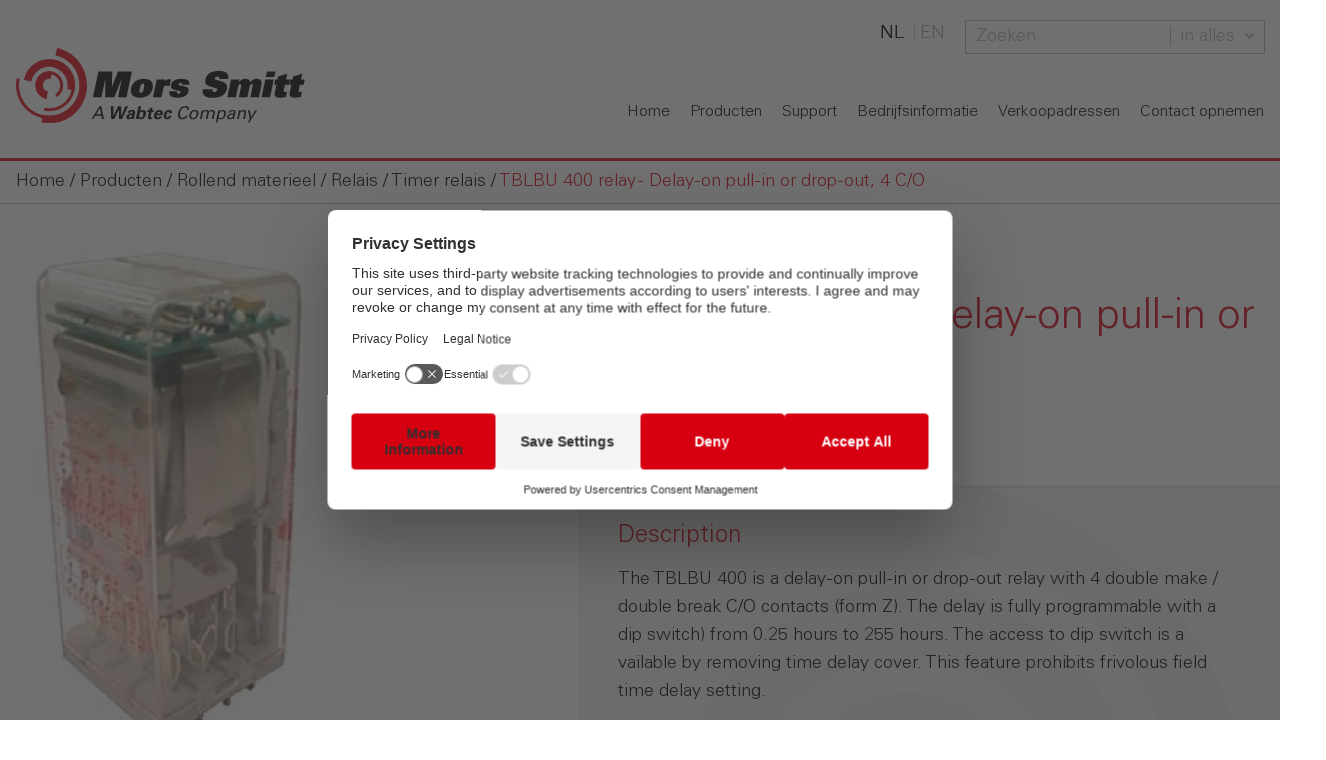

--- FILE ---
content_type: text/html; charset=UTF-8
request_url: https://www.morssmitt.nl/producten/400437/tblbu-400-relay-delay-on-pull-in-or-drop-out-4-c-o
body_size: 23222
content:
<!DOCTYPE html>
<!--[if lt IE 7]>  <html class="no-js ie ie6 lte9 lte8 lte7" lang="nl"> <![endif]-->
<!--[if IE 7]>     <html class="no-js ie ie7 lte9 lte8 lte7" lang="nl"> <![endif]-->
<!--[if IE 8]>     <html class="no-js ie ie8 lte9 lte8" lang="nl"> <![endif]-->
<!--[if IE 9]>     <html class="no-js ie ie9 lte9" lang="nl"> <![endif]-->
<!--[if (gt IE 9)|!(IE)]><!--> <html class="no-js" lang="nl"> <!--<![endif]-->
    <head>

        <meta charset="utf-8">

        <!-- Changeable page title -->
        <title>TBLBU 400 time delay relay - Mors Smitt railway components &amp; solutions</title>

        <meta name="viewport" content="width=device-width, initial-scale=1.0, user-scalable=0">
<meta name="description" content="The Mors Smitt TBLBU 400 is a timer On or Off-delay heavy duty safety critical relay (12A, 4 CO double make/break contacts)">
<meta name="keywords" content="TBLBU 400, time delay relays, railway relay, power relay, timer, mors smitt, wabtec, train, heavy duty, reliable, current switching, dc switching, railways, relays, safety, railway electronics">
<meta property="og:title" content="TBLBU 400 time delay relay - Mors Smitt railway components &amp; solutions"/>
<meta property="og:type" content="product"/>
<meta property="og:url" content="https://www.morssmitt.nl/producten/400437/tblbu-400-relay-delay-on-pull-in-or-drop-out-4-c-o"/>
<meta property="og:description" content="The Mors Smitt TBLBU 400 is a timer On or Off-delay heavy duty safety critical relay (12A, 4 CO double make/break contacts)"/>
<meta property="og:image" content="https://www.morssmitt.nl/uploads/images/catalog/product/crop_small/tblbu-400.jpg"/>
<meta property="og:image:width" content="125"/>
<meta property="og:image:height" content="220"/>
<script type="application/ld+json">{
    "@context": "http://schema.org",
    "@type": "Product",
    "name": "TBLBU 400 relay - Delay-on pull-in or drop-out, 4 C/O",
    "image": "https://www.morssmitt.nl/uploads/images/catalog/product/crop_small/tblbu-400.jpg",
    "description": "Description\r\nThe TBLBU 400 is a delay-on pull-in or drop-out relay with 4 double make / double break C/O contacts (form Z). The delay is fully programmable with a dip switch) from 0.25 hours to 255 hours. The access to dip switch is a vailable by removing time delay cover. This feature prohibits frivolous field time delay setting.\r\n&nbsp;\r\nThe plug-in design offers secure locking feature for maximum ease of maintenance (no wires need to be disconnected or other hardware removed for relay inspection or replacement). The resistance to impact and vibration is conform to standards in force for Railway Transported Equipment.\r\n&nbsp;\r\nPositive mechanical keying of relay to socket is built into relay and socket during manufacture and terminal identifications are clearly marked on identification plate that is permanently attached to the relay.\r\n&nbsp;\r\nThe TBLBU 400 relay is pluggable in the following sockets: EA 102 B, EA 102 BF, EA 103 BF, EA 104 B, EA 104 BF, EA 105 BF, EA 112 BF.\r\n&nbsp;\r\nApplication\r\nThe TBLBU 400 timing relay is designed for heavy duty applications with a programmable timing function.\r\n&nbsp;\r\n&nbsp;\r\nFeatures\r\n\r\n\r\nDelay-on plug-in or on drop-out relay\r\n\r\n\r\nExtended delay range 0.25 h...255 h\r\n\r\n\r\nTime delay fully programmable by dip switch\r\n\r\n\r\nStatus LED indicator\r\n\r\n\r\nPlug-in design with secure locking feature for maximum ease of maintenance\r\n\r\n\r\n4 double make / double break C/O contacts (form Z), 12 A\r\n\r\n\r\nWeld no transfer contacts standard\r\n\r\n\r\nContact life (mechanical) of 100 million cycles\r\n\r\n\r\n-40 &deg;C...+85 &deg;C operating temperature\r\n\r\n\r\nBenefits\r\n\r\n\r\nProven reliable in heavy duty application\r\n\r\n\r\nWeld no transfer\r\n\r\n\r\nLong life cycle\r\n\r\n\r\nAccurate timing selection finger safe\r\n\r\n\r\nEasy to maintain and replace\r\n\r\n\r\nLow life cycle cost\r\n\r\n\r\nNo maintenance\r\n\r\n\r\nRailway compliancy\r\n\r\n\r\nNF F 62-002 Rolling stock - Instantaneous relays contacts and sockets\r\n\r\n\r\nNF F 16-101/102 Fire behaviour - Railway rolling stock\r\n\r\n\r\nEN 50155 Railway application - Electronic equipment used on rolling stock\r\n\r\n\r\nIEC 61373 Railway application - shock and vibration tests\r\n\r\n",
    "mpn": null,
    "brand": {
        "@type": "Thing",
        "name": "Eigen merk"
    },
    "offers": {
        "@type": "Offer",
        "priceCurrency": "EUR",
        "price": 0,
        "itemCondition": "http://schema.org/NewCondition",
        "availability": "http://schema.org/InStock",
        "seller": {
            "@type": "Organization",
            "name": "Mors Smitt"
        }
    }
}</script>
<link rel="stylesheet" href="/modules/core/site/default/cache/catalogproduct-default-screen.css" />
<link rel="stylesheet" href="/modules/core/site/default/cache/catalogproduct-default-print.css" media="print" />

        <!-- Meta tags -->
        <meta name="author" content="Mors Smitt" />
        <meta name="theme-color" content="#D70010">

        <!-- Favicon -->
        <link rel="icon" href="/favicon.ico" type="image/x-icon" />
        <link rel="icon" type="image/png" href="/modules/core/site/default/images/icons/favicon/favicon-16x16.png" sizes="16x16">
        <link rel="icon" type="image/png" href="/modules/core/site/default/images/icons/favicon/favicon-32x32.png" sizes="32x32">
        <link rel="icon" type="image/png" href="/modules/core/site/default/images/icons/favicon/favicon-96x96.png" sizes="96x96">

        <!-- Apple touch icons -->
        <link rel="apple-touch-icon" sizes="57x57" href="/modules/core/site/default/images/icons/apple-touch/apple-touch-icon-57x57.png">
        <link rel="apple-touch-icon" sizes="60x60" href="/modules/core/site/default/images/icons/apple-touch/apple-touch-icon-60x60.png">
        <link rel="apple-touch-icon" sizes="72x72" href="/modules/core/site/default/images/icons/apple-touch/apple-touch-icon-72x72.png">
        <link rel="apple-touch-icon" sizes="76x76" href="/modules/core/site/default/images/icons/apple-touch/apple-touch-icon-76x76.png">
        <link rel="apple-touch-icon" sizes="114x114" href="/modules/core/site/default/images/icons/apple-touch/apple-touch-icon-114x114.png">
        <link rel="apple-touch-icon" sizes="120x120" href="/modules/core/site/default/images/icons/apple-touch/apple-touch-icon-120x120.png">
        <link rel="apple-touch-icon" sizes="144x144" href="/modules/core/site/default/images/icons/apple-touch/apple-touch-icon-144x144.png">
        <link rel="apple-touch-icon" sizes="152x152" href="/modules/core/site/default/images/icons/apple-touch/apple-touch-icon-152x152.png">
        <link rel="apple-touch-icon" sizes="180x180" href="/modules/core/site/default/images/icons/apple-touch/apple-touch-icon-180x180.png">

        <!-- Android Chrome -->
        <link rel="icon" type="image/png" href="/modules/core/site/default/images/icons/android/android-chrome-192x192.png" sizes="192x192">

        <!-- Windows tiles -->
        <meta name="application-name" content="Mors Smitt"/>
        <meta name="msapplication-TileColor" content="#ffffff"/>
        <meta name="msapplication-square70x70logo" content="/modules/core/site/default/images/icons/windows-tiles/smalltile.png"/>
        <meta name="msapplication-square150x150logo" content="/modules/core/site/default/images/icons/windows-tiles/mediumtile.png"/>
        <meta name="msapplication-wide310x150logo" content="/modules/core/site/default/images/icons/windows-tiles/widetile.png"/>
        <meta name="msapplication-square310x310logo" content="/modules/core/site/default/images/icons/windows-tiles/largetile.png"/>

                    <script type="text/javascript">
                (function(c,l,a,r,i,t,y){
                    c[a]=c[a]||function(){(c[a].q=c[a].q||[]).push(arguments)};
                    t=l.createElement(r);t.async=1;t.src="https://www.clarity.ms/tag/"+i;
                    y=l.getElementsByTagName(r)[0];y.parentNode.insertBefore(t,y);
                })(window, document, "clarity", "script", "lta0vs6l6h");
            </script>
            
                    <!--[if lte IE 9]>
                <script>window.location = 'https://www.morssmitt.nl/browserwarning';</script>
            <![endif]-->
            
        <script>
window.Modernizr=function(aw,av,au){function T(b){am.cssText=b}function S(d,c){return T(ai.join(d+";")+(c||""))}function R(d,c){return typeof d===c}function Q(d,c){return !!~(""+d).indexOf(c)}function P(f,c){for(var h in f){var g=f[h];if(!Q(g,"-")&&am[g]!==au){return c=="pfx"?g:!0}}return !1}function O(g,c,j){for(var i in g){var h=c[g[i]];if(h!==au){return j===!1?g[i]:R(h,"function")?h.bind(j||c):h}}return !1}function N(g,f,j){var i=g.charAt(0).toUpperCase()+g.slice(1),h=(g+" "+ag.join(i+" ")+i).split(" ");return R(f,"string")||R(f,"undefined")?P(h,f):(h=(g+" "+af.join(i+" ")+i).split(" "),O(h,f,j))}function M(){ar.input=function(f){for(var b=0,a=f.length;b<a;b++){ac[f[b]]=f[b] in al}return ac.list&&(ac.list=!!av.createElement("datalist")&&!!aw.HTMLDataListElement),ac}("autocomplete autofocus list placeholder max min multiple pattern required step".split(" ")),ar.inputtypes=function(b){for(var l=0,k,j,g,c=b.length;l<c;l++){al.setAttribute("type",j=b[l]),k=al.type!=="text",k&&(al.value=ak,al.style.cssText="position:absolute;visibility:hidden;",/^range$/.test(j)&&al.style.WebkitAppearance!==au?(ap.appendChild(al),g=av.defaultView,k=g.getComputedStyle&&g.getComputedStyle(al,null).WebkitAppearance!=="textfield"&&al.offsetHeight!==0,ap.removeChild(al)):/^(search|tel)$/.test(j)||(/^(url|email)$/.test(j)?k=al.checkValidity&&al.checkValidity()===!1:k=al.value!=ak)),ad[b[l]]=!!k}return ad}("search tel url email datetime date month week time datetime-local number range color".split(" "))}var at="2.7.1",ar={},aq=!0,ap=av.documentElement,ao="modernizr",an=av.createElement(ao),am=an.style,al=av.createElement("input"),ak=":)",aj={}.toString,ai=" -webkit- -moz- -o- -ms- ".split(" "),ah="Webkit Moz O ms",ag=ah.split(" "),af=ah.toLowerCase().split(" "),ae={},ad={},ac={},ab=[],aa=ab.slice,Z,Y=function(v,u,t,s){var r,q,p,o,h=av.createElement("div"),g=av.body,b=g||av.createElement("body");if(parseInt(t,10)){while(t--){p=av.createElement("div"),p.id=s?s[t]:ao+(t+1),h.appendChild(p)}}return r=["&#173;",'<style id="s',ao,'">',v,"</style>"].join(""),h.id=ao,(g?h:b).innerHTML+=r,b.appendChild(h),g||(b.style.background="",b.style.overflow="hidden",o=ap.style.overflow,ap.style.overflow="hidden",ap.appendChild(b)),q=u(h,v),g?h.parentNode.removeChild(h):(b.parentNode.removeChild(b),ap.style.overflow=o),!!q},X=function(a){var f=aw.matchMedia||aw.msMatchMedia;if(f){return f(a).matches}var e;return Y("@media "+a+" { #"+ao+" { position: absolute; } }",function(c){e=(aw.getComputedStyle?getComputedStyle(c,null):c.currentStyle)["position"]=="absolute"}),e},W=function(){function c(h,g){g=g||av.createElement(b[h]||"div"),h="on"+h;var a=h in g;return a||(g.setAttribute||(g=av.createElement("div")),g.setAttribute&&g.removeAttribute&&(g.setAttribute(h,""),a=R(g[h],"function"),R(g[h],"undefined")||(g[h]=au),g.removeAttribute(h))),g=null,a}var b={select:"input",change:"input",submit:"form",reset:"form",error:"img",load:"img",abort:"img"};return c}(),V={}.hasOwnProperty,U;!R(V,"undefined")&&!R(V.call,"undefined")?U=function(d,c){return V.call(d,c)}:U=function(d,c){return c in d&&R(d.constructor.prototype[c],"undefined")},Function.prototype.bind||(Function.prototype.bind=function(a){var h=this;if(typeof h!="function"){throw new TypeError}var g=aa.call(arguments,1),f=function(){if(this instanceof f){var b=function(){};b.prototype=h.prototype;var d=new b,c=h.apply(d,g.concat(aa.call(arguments)));return Object(c)===c?c:d}return h.apply(a,g.concat(aa.call(arguments)))};return f}),ae.flexbox=function(){return N("flexWrap")},ae.canvas=function(){var b=av.createElement("canvas");return !!b.getContext&&!!b.getContext("2d")},ae.canvastext=function(){return !!ar.canvas&&!!R(av.createElement("canvas").getContext("2d").fillText,"function")},ae.touch=function(){var a;return"ontouchstart" in aw||aw.DocumentTouch&&av instanceof DocumentTouch?a=!0:Y(["@media (",ai.join("touch-enabled),("),ao,")","{#modernizr{top:9px;position:absolute}}"].join(""),function(b){a=b.offsetTop===9}),a},ae.postmessage=function(){return !!aw.postMessage},ae.websqldatabase=function(){return !!aw.openDatabase},ae.indexedDB=function(){return !!N("indexedDB",aw)},ae.hashchange=function(){return W("hashchange",aw)&&(av.documentMode===au||av.documentMode>7)},ae.history=function(){return !!aw.history&&!!history.pushState},ae.draganddrop=function(){var b=av.createElement("div");return"draggable" in b||"ondragstart" in b&&"ondrop" in b},ae.websockets=function(){return"WebSocket" in aw||"MozWebSocket" in aw},ae.rgba=function(){return T("background-color:rgba(150,255,150,.5)"),Q(am.backgroundColor,"rgba")},ae.hsla=function(){return T("background-color:hsla(120,40%,100%,.5)"),Q(am.backgroundColor,"rgba")||Q(am.backgroundColor,"hsla")},ae.multiplebgs=function(){return T("background:url(https://),url(https://),red url(https://)"),/(url\s*\(.*?){3}/.test(am.background)},ae.backgroundsize=function(){return N("backgroundSize")},ae.borderimage=function(){return N("borderImage")},ae.borderradius=function(){return N("borderRadius")},ae.boxshadow=function(){return N("boxShadow")},ae.textshadow=function(){return av.createElement("div").style.textShadow===""},ae.opacity=function(){return S("opacity:.55"),/^0.55$/.test(am.opacity)},ae.cssanimations=function(){return N("animationName")},ae.csscolumns=function(){return N("columnCount")},ae.cssgradients=function(){var e="background-image:",d="gradient(linear,left top,right bottom,from(#9f9),to(white));",f="linear-gradient(left top,#9f9, white);";return T((e+"-webkit- ".split(" ").join(d+e)+ai.join(f+e)).slice(0,-e.length)),Q(am.backgroundImage,"gradient")},ae.cssreflections=function(){return N("boxReflect")},ae.csstransforms=function(){return !!N("transform")},ae.csstransforms3d=function(){var b=!!N("perspective");return b&&"webkitPerspective" in ap.style&&Y("@media (transform-3d),(-webkit-transform-3d){#modernizr{left:9px;position:absolute;height:3px;}}",function(a,d){b=a.offsetLeft===9&&a.offsetHeight===3}),b},ae.csstransitions=function(){return N("transition")},ae.fontface=function(){var b;return Y('@font-face {font-family:"font";src:url("https://")}',function(k,j){var i=av.getElementById("smodernizr"),h=i.sheet||i.styleSheet,a=h?h.cssRules&&h.cssRules[0]?h.cssRules[0].cssText:h.cssText||"":"";b=/src/i.test(a)&&a.indexOf(j.split(" ")[0])===0}),b},ae.generatedcontent=function(){var b;return Y(["#",ao,"{font:0/0 a}#",ao,':after{content:"',ak,'";visibility:hidden;font:3px/1 a}'].join(""),function(a){b=a.offsetHeight>=3}),b},ae.video=function(){var b=av.createElement("video"),f=!1;try{if(f=!!b.canPlayType){f=new Boolean(f),f.ogg=b.canPlayType('video/ogg; codecs="theora"').replace(/^no$/,""),f.h264=b.canPlayType('video/mp4; codecs="avc1.42E01E"').replace(/^no$/,""),f.webm=b.canPlayType('video/webm; codecs="vp8, vorbis"').replace(/^no$/,"")}}catch(e){}return f},ae.audio=function(){var b=av.createElement("audio"),f=!1;try{if(f=!!b.canPlayType){f=new Boolean(f),f.ogg=b.canPlayType('audio/ogg; codecs="vorbis"').replace(/^no$/,""),f.mp3=b.canPlayType("audio/mpeg;").replace(/^no$/,""),f.wav=b.canPlayType('audio/wav; codecs="1"').replace(/^no$/,""),f.m4a=(b.canPlayType("audio/x-m4a;")||b.canPlayType("audio/aac;")).replace(/^no$/,"")}}catch(e){}return f},ae.localstorage=function(){try{return localStorage.setItem(ao,ao),localStorage.removeItem(ao),!0}catch(b){return !1}},ae.sessionstorage=function(){try{return sessionStorage.setItem(ao,ao),sessionStorage.removeItem(ao),!0}catch(b){return !1}},ae.webworkers=function(){return !!aw.Worker},ae.applicationcache=function(){return !!aw.applicationCache};for(var L in ae){U(ae,L)&&(Z=L.toLowerCase(),ar[Z]=ae[L](),ab.push((ar[Z]?"":"no-")+Z))}return ar.input||M(),ar.addTest=function(e,c){if(typeof e=="object"){for(var f in e){U(e,f)&&ar.addTest(f,e[f])}}else{e=e.toLowerCase();if(ar[e]!==au){return ar}c=typeof c=="function"?c():c,typeof aq!="undefined"&&aq&&(ap.className+=" "+(c?"":"no-")+e),ar[e]=c}return ar},T(""),an=al=null,ar._version=at,ar._prefixes=ai,ar._domPrefixes=af,ar._cssomPrefixes=ag,ar.mq=X,ar.hasEvent=W,ar.testProp=function(b){return P([b])},ar.testAllProps=N,ar.testStyles=Y,ap.className=ap.className.replace(/(^|\s)no-js(\s|$)/,"$1$2")+(aq?" js "+ab.join(" "):""),ar}(this,this.document),function(ab,aa){function Q(f,e){var h=f.createElement("p"),g=f.getElementsByTagName("head")[0]||f.documentElement;return h.innerHTML="x<style>"+e+"</style>",g.insertBefore(h.lastChild,g.firstChild)}function P(){var b=I.elements;return typeof b=="string"?b.split(" "):b}function O(d){var c=S[d[U]];return c||(c={},T++,d[U]=T,S[T]=c),c}function N(b,h,f){h||(h=aa);if(R){return h.createElement(b)}f||(f=O(h));var e;return f.cache[b]?e=f.cache[b].cloneNode():W.test(b)?e=(f.cache[b]=f.createElem(b)).cloneNode():e=f.createElem(b),e.canHaveChildren&&!X.test(b)&&!e.tagUrn?f.frag.appendChild(e):e}function M(b,l){b||(b=aa);if(R){return b.createDocumentFragment()}l=l||O(b);var k=l.frag.cloneNode(),j=0,i=P(),h=i.length;for(;j<h;j++){k.createElement(i[j])}return k}function K(d,c){c.cache||(c.cache={},c.createElem=d.createElement,c.createFrag=d.createDocumentFragment,c.frag=c.createFrag()),d.createElement=function(a){return I.shivMethods?N(a,d,c):c.createElem(a)},d.createDocumentFragment=Function("h,f","return function(){var n=f.cloneNode(),c=n.createElement;h.shivMethods&&("+P().join().replace(/\w+/g,function(b){return c.createElem(b),c.frag.createElement(b),'c("'+b+'")'})+");return n}")(I,c.frag)}function J(b){b||(b=aa);var d=O(b);return I.shivCSS&&!V&&!d.hasCSS&&(d.hasCSS=!!Q(b,"article,aside,dialog,figcaption,figure,footer,header,hgroup,main,nav,section{display:block}mark{background:#FF0;color:#000}template{display:none}")),R||K(b,d),b}function E(h){var g,l=h.getElementsByTagName("*"),k=l.length,j=RegExp("^(?:"+P().join("|")+")$","i"),i=[];while(k--){g=l[k],j.test(g.nodeName)&&i.push(g.applyElement(D(g)))}return i}function D(g){var f,j=g.attributes,i=j.length,h=g.ownerDocument.createElement(G+":"+g.nodeName);while(i--){f=j[i],f.specified&&h.setAttribute(f.nodeName,f.nodeValue)}return h.style.cssText=g.style.cssText,h}function C(h){var g,l=h.split("{"),k=l.length,j=RegExp("(^|[\\s,>+~])("+P().join("|")+")(?=[[\\s,>+~#.:]|$)","gi"),i="$1"+G+"\\:$2";while(k--){g=l[k]=l[k].split("}"),g[g.length-1]=g[g.length-1].replace(j,i),l[k]=g.join("}")}return l.join("{")}function B(d){var c=d.length;while(c--){d[c].removeNode()}}function L(i){function j(){clearTimeout(m._removeSheetTimer),h&&h.removeNode(!0),h=null}var h,n,m=O(i),l=i.namespaces,k=i.parentWindow;return !F||i.printShived?i:(typeof l[G]=="undefined"&&l.add(G),k.attachEvent("onbeforeprint",function(){j();var r,q,p,o=i.styleSheets,g=[],c=o.length,b=Array(c);while(c--){b[c]=o[c]}while(p=b.pop()){if(!p.disabled&&H.test(p.media)){try{r=p.imports,q=r.length}catch(a){q=0}for(c=0;c<q;c++){b.push(r[c])}try{g.push(p.cssText)}catch(a){}}}g=C(g.reverse().join("")),n=E(i),h=Q(i,g)}),k.attachEvent("onafterprint",function(){B(n),clearTimeout(m._removeSheetTimer),m._removeSheetTimer=setTimeout(j,500)}),i.printShived=!0,i)}var Z="3.7.0",Y=ab.html5||{},X=/^<|^(?:button|map|select|textarea|object|iframe|option|optgroup)$/i,W=/^(?:a|b|code|div|fieldset|h1|h2|h3|h4|h5|h6|i|label|li|ol|p|q|span|strong|style|table|tbody|td|th|tr|ul)$/i,V,U="_html5shiv",T=0,S={},R;(function(){try{var b=aa.createElement("a");b.innerHTML="<xyz></xyz>",V="hidden" in b,R=b.childNodes.length==1||function(){aa.createElement("a");var c=aa.createDocumentFragment();return typeof c.cloneNode=="undefined"||typeof c.createDocumentFragment=="undefined"||typeof c.createElement=="undefined"}()}catch(d){V=!0,R=!0}})();var I={elements:Y.elements||"abbr article aside audio bdi canvas data datalist details dialog figcaption figure footer header hgroup main mark meter nav output progress section summary template time video",version:Z,shivCSS:Y.shivCSS!==!1,supportsUnknownElements:R,shivMethods:Y.shivMethods!==!1,type:"default",shivDocument:J,createElement:N,createDocumentFragment:M};ab.html5=I,J(aa);var H=/^$|\b(?:all|print)\b/,G="html5shiv",F=!R&&function(){var a=aa.documentElement;return typeof aa.namespaces!="undefined"&&typeof aa.parentWindow!="undefined"&&typeof a.applyElement!="undefined"&&typeof a.removeNode!="undefined"&&typeof ab.attachEvent!="undefined"}();I.type+=" print",I.shivPrint=L,L(aa)}(this,document),function(ad,ac,ab){function aa(b){return"[object Function]"==P.call(b)}function Z(b){return"string"==typeof b}function Y(){}function X(b){return !b||"loaded"==b||"complete"==b||"uninitialized"==b}function W(){var b=O.shift();M=1,b?b.t?R(function(){("c"==b.t?L.injectCss:L.injectJs)(b.s,0,b.a,b.x,b.e,1)},0):(b(),W()):M=0}function V(w,v,t,s,q,p,n){function m(a){if(!g&&X(h.readyState)&&(x.r=g=1,!M&&W(),h.onload=h.onreadystatechange=null,a)){"img"!=w&&R(function(){I.removeChild(h)},50);for(var c in D[v]){D[v].hasOwnProperty(c)&&D[v][c].onload()}}}var n=n||L.errorTimeout,h=ac.createElement(w),g=0,b=0,x={t:t,s:v,e:q,a:p,x:n};1===D[v]&&(b=1,D[v]=[]),"object"==w?h.data=v:(h.src=v,h.type=w),h.width=h.height="0",h.onerror=h.onload=h.onreadystatechange=function(){m.call(this,b)},O.splice(s,0,x),"img"!=w&&(b||2===D[v]?(I.insertBefore(h,J?null:Q),R(m,n)):D[v].push(h))}function U(g,e,j,i,h){return M=0,e=e||"j",Z(g)?V("c"==e?G:H,g,e,this.i++,j,i,h):(O.splice(this.i++,0,g),1==O.length&&W()),this}function T(){var b=L;return b.loader={load:U,i:0},b}var S=ac.documentElement,R=ad.setTimeout,Q=ac.getElementsByTagName("script")[0],P={}.toString,O=[],M=0,K="MozAppearance" in S.style,J=K&&!!ac.createRange().compareNode,I=J?S:Q.parentNode,S=ad.opera&&"[object Opera]"==P.call(ad.opera),S=!!ac.attachEvent&&!S,H=K?"object":S?"script":"img",G=S?"script":H,F=Array.isArray||function(b){return"[object Array]"==P.call(b)},E=[],D={},C={timeout:function(d,c){return c.length&&(d.timeout=c[0]),d}},N,L;L=function(e){function c(i){var i=i.split("!"),h=E.length,q=i.pop(),p=i.length,q={url:q,origUrl:q,prefixes:i},o,l,j;for(l=0;l<p;l++){j=i[l].split("="),(o=C[j.shift()])&&(q=o(q,j))}for(l=0;l<h;l++){q=E[l](q)}return q}function n(b,s,r,q,p){var o=c(b),l=o.autoCallback;o.url.split(".").pop().split("?").shift(),o.bypass||(s&&(s=aa(s)?s:s[b]||s[q]||s[b.split("/").pop().split("?")[0]]),o.instead?o.instead(b,s,r,q,p):(D[o.url]?o.noexec=!0:D[o.url]=1,r.load(o.url,o.forceCSS||!o.forceJS&&"css"==o.url.split(".").pop().split("?").shift()?"c":ab,o.noexec,o.attrs,o.timeout),(aa(s)||aa(l))&&r.load(function(){T(),s&&s(o.origUrl,p,q),l&&l(o.origUrl,p,q),D[o.url]=2})))}function m(w,v){function u(b,h){if(b){if(Z(b)){h||(r=function(){var i=[].slice.call(arguments);q.apply(this,i),p()}),n(b,r,v,0,t)}else{if(Object(b)===b){for(g in o=function(){var a=0,i;for(i in b){b.hasOwnProperty(i)&&a++}return a}(),b){b.hasOwnProperty(g)&&(!h&&!--o&&(aa(r)?r=function(){var i=[].slice.call(arguments);q.apply(this,i),p()}:r[g]=function(i){return function(){var a=[].slice.call(arguments);i&&i.apply(this,a),p()}}(q[g])),n(b[g],r,v,g,t))}}}}else{!h&&p()}}var t=!!w.test,s=w.load||w.both,r=w.callback||Y,q=r,p=w.complete||Y,o,g;u(t?w.yep:w.nope,!!s),s&&u(s)}var k,f,d=this.yepnope.loader;if(Z(e)){n(e,0,d,0)}else{if(F(e)){for(k=0;k<e.length;k++){f=e[k],Z(f)?n(f,0,d,0):F(f)?L(f):Object(f)===f&&m(f,d)}}else{Object(e)===e&&m(e,d)}}},L.addPrefix=function(d,c){C[d]=c},L.addFilter=function(b){E.push(b)},L.errorTimeout=10000,null==ac.readyState&&ac.addEventListener&&(ac.readyState="loading",ac.addEventListener("DOMContentLoaded",N=function(){ac.removeEventListener("DOMContentLoaded",N,0),ac.readyState="complete"},0)),ad.yepnope=T(),ad.yepnope.executeStack=W,ad.yepnope.injectJs=function(r,q,p,n,m,h){var g=ac.createElement("script"),f,b,n=n||L.errorTimeout;g.src=r;for(b in p){g.setAttribute(b,p[b])}q=h?W:q||Y,g.onreadystatechange=g.onload=function(){!f&&X(g.readyState)&&(f=1,q(),g.onload=g.onreadystatechange=null)},R(function(){f||(f=1,q(1))},n),m?g.onload():Q.parentNode.insertBefore(g,Q)},ad.yepnope.injectCss=function(b,n,m,l,k,h){var l=ac.createElement("link"),f,n=h?W:n||Y;l.href=b,l.rel="stylesheet",l.type="text/css";for(f in m){l.setAttribute(f,m[f])}k||(Q.parentNode.insertBefore(l,Q),R(n,0))}}(this,document),Modernizr.load=function(){yepnope.apply(window,[].slice.call(arguments,0))};



/*! Picturefill - Responsive Images that work today. (and mimic the proposed Picture element with span elements). Author: Scott Jehl, Filament Group, 2012 | License: MIT/GPLv2 */
(function(a){a.picturefill=function(){var b=a.document.getElementsByTagName("span");for(var f=0,l=b.length;f<l;f++){if(b[f].getAttribute("data-picture")!==null){var c=b[f].getElementsByTagName("span"),h=[];for(var e=0,g=c.length;e<g;e++){var d=c[e].getAttribute("data-media");if(!d||(a.matchMedia&&a.matchMedia(d).matches)){h.push(c[e])}}var m=b[f].getElementsByTagName("img")[0];if(h.length){var k=h.pop();if(!m||m.parentNode.nodeName==="NOSCRIPT"){m=a.document.createElement("img");m.alt=b[f].getAttribute("data-alt")}m.src=k.getAttribute("data-src");k.appendChild(m)}else{if(m){m.parentNode.removeChild(m)}}}}};if(a.addEventListener){a.addEventListener("resize",a.picturefill,false);a.addEventListener("DOMContentLoaded",function(){a.picturefill();a.removeEventListener("load",a.picturefill,false)},false);a.addEventListener("load",a.picturefill,false)}else{if(a.attachEvent){a.attachEvent("onload",a.picturefill)}}}(this));



/*! Respond.js v1.4.2: min/max-width media query polyfill
 * Copyright 2014 Scott Jehl
 * Licensed under MIT
 * http://j.mp/respondjs */
!function(b){b.matchMedia=b.matchMedia||function(h){var g,l=h.documentElement,k=l.firstElementChild||l.firstChild,j=h.createElement("body"),i=h.createElement("div");return i.id="mq-test-1",i.style.cssText="position:absolute;top:-100em",j.style.background="none",j.appendChild(i),function(c){return i.innerHTML='&shy;<style media="'+c+'"> #mq-test-1 { width: 42px; }</style>',l.insertBefore(j,k),g=42===i.offsetWidth,l.removeChild(j),{matches:g,media:c}}}(b.document)}(this),function(X){function W(){C(!0)}var V={};X.respond=V,V.update=function(){};var U=[],T=function(){var a=!1;try{a=new X.XMLHttpRequest}catch(d){a=new X.ActiveXObject("Microsoft.XMLHTTP")}return function(){return a}}(),S=function(e,d){var f=T();f&&(f.open("GET",e,!0),f.onreadystatechange=function(){4!==f.readyState||200!==f.status&&304!==f.status||d(f.responseText)},4!==f.readyState&&f.send(null))},R=function(b){return b.replace(V.regex.minmaxwh,"").match(V.regex.other)};if(V.ajax=S,V.queue=U,V.unsupportedmq=R,V.regex={media:/@media[^\{]+\{([^\{\}]*\{[^\}\{]*\})+/gi,keyframes:/@(?:\-(?:o|moz|webkit)\-)?keyframes[^\{]+\{(?:[^\{\}]*\{[^\}\{]*\})+[^\}]*\}/gi,comments:/\/\*[^*]*\*+([^/][^*]*\*+)*\//gi,urls:/(url\()['"]?([^\/\)'"][^:\)'"]+)['"]?(\))/g,findStyles:/@media *([^\{]+)\{([\S\s]+?)$/,only:/(only\s+)?([a-zA-Z]+)\s?/,minw:/\(\s*min\-width\s*:\s*(\s*[0-9\.]+)(px|em)\s*\)/,maxw:/\(\s*max\-width\s*:\s*(\s*[0-9\.]+)(px|em)\s*\)/,minmaxwh:/\(\s*m(in|ax)\-(height|width)\s*:\s*(\s*[0-9\.]+)(px|em)\s*\)/gi,other:/\([^\)]*\)/g},V.mediaQueriesSupported=X.matchMedia&&null!==X.matchMedia("only all")&&X.matchMedia("only all").matches,!V.mediaQueriesSupported){var Q,P,O,N=X.document,M=N.documentElement,L=[],K=[],J=[],I={},H=30,G=N.getElementsByTagName("head")[0]||M,F=N.getElementsByTagName("base")[0],E=G.getElementsByTagName("link"),D=function(){var h,g=N.createElement("div"),l=N.body,k=M.style.fontSize,j=l&&l.style.fontSize,i=!1;return g.style.cssText="position:absolute;font-size:1em;width:1em",l||(l=i=N.createElement("body"),l.style.background="none"),M.style.fontSize="100%",l.style.fontSize="100%",l.appendChild(g),i&&M.insertBefore(l,M.firstChild),h=g.offsetWidth,i?M.removeChild(l):l.removeChild(g),M.style.fontSize=k,j&&(l.style.fontSize=j),h=O=parseFloat(h)},C=function(ab){var aa="clientWidth",Z=M[aa],Y="CSS1Compat"===N.compatMode&&Z||N.body[aa]||Z,v={},u=E[E.length-1],t=(new Date).getTime();if(ab&&Q&&H>t-Q){return X.clearTimeout(P),P=X.setTimeout(C,H),void 0}Q=t;for(var m in L){if(L.hasOwnProperty(m)){var j=L[m],i=j.minw,h=j.maxw,a=null===i,r=null===h,q="em";i&&(i=parseFloat(i)*(i.indexOf(q)>-1?O||D():1)),h&&(h=parseFloat(h)*(h.indexOf(q)>-1?O||D():1)),j.hasquery&&(a&&r||!(a||Y>=i)||!(r||h>=Y))||(v[j.media]||(v[j.media]=[]),v[j.media].push(K[j.rules]))}}for(var o in J){J.hasOwnProperty(o)&&J[o]&&J[o].parentNode===G&&G.removeChild(J[o])}J.length=0;for(var n in v){if(v.hasOwnProperty(n)){var l=N.createElement("style"),k=v[n].join("\n");l.type="text/css",l.media=n,G.insertBefore(l,u.nextSibling),l.styleSheet?l.styleSheet.cssText=k:l.appendChild(N.createTextNode(k)),J.push(l)}}},B=function(Y,y,x){var w=Y.replace(V.regex.comments,"").replace(V.regex.keyframes,"").match(V.regex.media),v=w&&w.length||0;y=y.substring(0,y.lastIndexOf("/"));var u=function(b){return b.replace(V.regex.urls,"$1"+y+"$2$3")},t=!v&&x;y.length&&(y+="/"),t&&(v=1);for(var s=0;v>s;s++){var r,n,m,g;t?(r=x,K.push(u(Y))):(r=w[s].match(V.regex.findStyles)&&RegExp.$1,K.push(RegExp.$2&&u(RegExp.$2))),m=r.split(","),g=m.length;for(var c=0;g>c;c++){n=m[c],R(n)||L.push({media:n.split("(")[0].match(V.regex.only)&&RegExp.$2||"all",rules:K.length-1,hasquery:n.indexOf("(")>-1,minw:n.match(V.regex.minw)&&parseFloat(RegExp.$1)+(RegExp.$2||""),maxw:n.match(V.regex.maxw)&&parseFloat(RegExp.$1)+(RegExp.$2||"")})}}C()},A=function(){if(U.length){var a=U.shift();S(a.href,function(b){B(b,a.href,a.media),I[a.href]=!0,X.setTimeout(function(){A()},0)})}},z=function(){for(var a=0;a<E.length;a++){var j=E[a],i=j.href,h=j.media,d=j.rel&&"stylesheet"===j.rel.toLowerCase();i&&d&&!I[i]&&(j.styleSheet&&j.styleSheet.rawCssText?(B(j.styleSheet.rawCssText,i,h),I[i]=!0):(!/^([a-zA-Z:]*\/\/)/.test(i)&&!F||i.replace(RegExp.$1,"").split("/")[0]===X.location.host)&&("//"===i.substring(0,2)&&(i=X.location.protocol+i),U.push({href:i,media:h})))}A()};z(),V.update=z,V.getEmValue=D,X.addEventListener?X.addEventListener("resize",W,!1):X.attachEvent&&X.attachEvent("onresize",W)}}(this);


</script>
        <!-- Analitics code -->
        <!-- Google Tag Manager -->
<script>(function(w,d,s,l,i){w[l]=w[l]||[];w[l].push({'gtm.start':
new Date().getTime(),event:'gtm.js'});var f=d.getElementsByTagName(s)[0],
j=d.createElement(s),dl=l!='dataLayer'?'&l='+l:'';j.async=true;j.src=
'https://www.googletagmanager.com/gtm.js?id='+i+dl;f.parentNode.insertBefore(j,f);
})(window,document,'script','dataLayer','GTM-TR6P2JCD');</script>
<!-- End Google Tag Manager -->
<!-- Google Tag Manager (noscript) -->
<noscript><iframe src="https://www.googletagmanager.com/ns.html?id=GTM-TR6P2JCD"
height="0" width="0" style="display:none;visibility:hidden"></iframe></noscript>
<!-- End Google Tag Manager (noscript) -->
<!-- Google tag (gtag.js) -->
<script async src="https://www.googletagmanager.com/gtag/js?id=G-QXD7MF69T1"></script>
<script>
  window.dataLayer = window.dataLayer || [];
  function gtag(){dataLayer.push(arguments);}
  gtag('js', new Date());

  gtag('config', 'G-QXD7MF69T1');
</script>    </head>
    <body itemscope itemtype="http://schema.org/WebPage">
        <section id="template-container" class="cf">

            <!-- Mobile Navigation -->
            <aside class="right-off-canvas-menu">

                <div id="search-wrap" class="search-wrap-mobile">
                    <form  method="get" action="https://www.morssmitt.nl/zoeken">
                        <input class="search-input" name="q" placeholder="Zoeken......" value="">
                        <input class="icon icon-search search" id="submitbtnproducts" type="submit" value="Zoeken">
                    </form>
                </div>

                <ul class="off-canvas-list"><li class=""><a href="https://www.morssmitt.nl/">Home</a></li><li class="has-submenu"><a href="https://www.morssmitt.nl/producten">Producten</a><ul class="right-submenu"><li class="back"><a href="#" rel="nofollow">Terug</a></li><li><a href="https://www.morssmitt.nl/productcategorieen/400840/rollend-materieel">Rollend materieel</a></li><li><a href="https://www.morssmitt.nl/productcategorieen/400841/signallering-infrastructuur">Signallering & Infrastructuur</a></li><li><a href="https://www.morssmitt.nl/productcategorieen/200001/energie-industrie">Energie / Industrie</a></li><li><a href="https://www.morssmitt.nl/productcategorieen/200002/test-meetapparatuur">Test & Meetapparatuur</a></li><li><a href="https://www.morssmitt.nl/productcategorieen/400846/protection-control-relays-fanox">Protection & control relays (Fanox)</a></li><li><a href="https://www.morssmitt.nl/productcategorieen/200003/maritiem-discontinued">Maritiem (Discontinued)</a></li></ul></li><li class="has-submenu"><a href="https://www.morssmitt.nl/support">Support</a><ul class="right-submenu"><li class="back"><a href="#" rel="nofollow">Terug</a></li><li class=""><a href="https://www.morssmitt.nl/support">Support</a></li><li class=""><a href="https://www.morssmitt.nl/support/productondersteuning">Productondersteuning</a></li><li class="has-submenu"><a href="https://www.morssmitt.nl/support/kalibratie-reparatie">Kalibratie & Reparatie</a><ul class="right-submenu"><li class="back"><a href="#" rel="nofollow">Terug</a></li><li class=""><a href="https://www.morssmitt.nl/support/kalibratie-reparatie">Kalibratie & Reparatie</a></li><li class=""><a href="https://www.morssmitt.nl/support/kalibratie-reparatie/verzendformulier-voor-kalibratie-reparatie">Verzendformulier voor kalibratie & reparatie</a></li><li class=""><a href="https://www.morssmitt.nl/support/kalibratie-reparatie/registratie-kalibratie-oproepservice">Registratie kalibratie oproepservice</a></li></ul></li></ul></li><li class="has-submenu"><a href="https://www.morssmitt.nl/bedrijfsinformatie">Bedrijfsinformatie</a><ul class="right-submenu"><li class="back"><a href="#" rel="nofollow">Terug</a></li><li class=""><a href="https://www.morssmitt.nl/bedrijfsinformatie">Bedrijfsinformatie</a></li><li class=""><a href="https://www.morssmitt.nl/bedrijfsinformatie/kwaliteit-certificeringen">Kwaliteit & Certificeringen</a></li><li class="has-submenu"><a href="https://www.morssmitt.nl/bedrijfsinformatie/over-ons">Over ons</a><ul class="right-submenu"><li class="back"><a href="#" rel="nofollow">Terug</a></li><li class=""><a href="https://www.morssmitt.nl/bedrijfsinformatie/over-ons">Over ons</a></li><li class=""><a href="https://www.morssmitt.nl/bedrijfsinformatie/over-ons/bedrijfsactiviteiten">Bedrijfsactiviteiten</a></li><li class=""><a href="https://www.morssmitt.nl/bedrijfsinformatie/over-ons/kerncompententie">Kerncompententie</a></li><li class=""><a href="https://www.morssmitt.nl/bedrijfsinformatie/over-ons/wereldwijd">Wereldwijd</a></li></ul></li><li class=""><a href="https://www.morssmitt.nl/bedrijfsinformatie/brochures">Brochures</a></li><li class=""><a href="https://www.morssmitt.nl/bedrijfsinformatie/beurzen-evenementen">Beurzen & evenementen</a></li><li class=""><a href="https://www.morssmitt.nl/bedrijfsinformatie/leveringsvoorwaarden">Leveringsvoorwaarden</a></li><li class="has-submenu"><a href="https://www.morssmitt.nl/nieuws">Nieuws</a><ul class="right-submenu"><li class="back"><a href="#" rel="nofollow">Terug</a></li><li class=""><a href="https://www.morssmitt.nl/nieuws">Nieuws</a></li><li class=""><a href="https://www.morssmitt.nl/nieuws/nieuwsarchief">Nieuwsarchief</a></li></ul></li><li class=""><a href="https://www.morssmitt.nl/bedrijfsinformatie/privacybeleid">Privacybeleid</a></li><li class=""><a href="https://www.morssmitt.nl/bedrijfsinformatie/cookiebeleid">Cookiebeleid</a></li></ul></li><li class=""><a href="https://www.morssmitt.nl/verkoopadressen">Verkoopadressen</a></li><li class="has-submenu"><a href="https://www.morssmitt.nl/contact-opnemen">Contact opnemen</a><ul class="right-submenu"><li class="back"><a href="#" rel="nofollow">Terug</a></li><li class=""><a href="https://www.morssmitt.nl/contact-opnemen">Contact opnemen</a></li><li class=""><a href="https://www.morssmitt.nl/contact-opnemen/kantoorlocaties">Kantoorlocaties</a></li><li class=""><a href="https://www.morssmitt.nl/contact-opnemen/bereikbaarheid">Bereikbaarheid</a></li><li class=""><a href="https://www.morssmitt.nl/contact-opnemen/klant-registratie">Klant registratie</a></li><li class=""><a href="https://www.morssmitt.nl/contact-opnemen/nieaf-smitt-contact">Nieaf-Smitt Contact</a></li></ul></li></ul>
                <!-- Locale select -->
                                    <div id="localeSelectMobile">
                        <a href="//www.morssmitt.nl" class="is-active">NL</a><a href="//www.morssmitt.com/en" class="">EN</a>                    </div>
                                <!-- /Locale select -->

                <!-- Landing pages -->
                <div class="landing-pages">
                                    </div>
                <!-- /Landing pages -->
            </aside>
            <!-- /Mobile Navigation -->

            <!-- Header pusher -->
            <div class="header-pusher"></div>
            <!-- /Header pusher -->

            <!-- Header -->
            <!-- Header -->
<header id="header" class="full cf sticky">
    <div class="container cf">
        <div class="top-header">

            <!-- Landing pages -->
            <div class="landing-pages">
                            </div>
            <!-- /Landing pages -->

            <!-- Locale select -->
                            <div id="localeSelect">
                    <a href="//www.morssmitt.nl" class="is-active">NL</a><a href="//www.morssmitt.com/en" class="">EN</a>                </div>
                        <!-- /Locale select -->

            <!-- Navigation search -->
            <div class="navigation-search">
                <form id="searchproducts" method="get" action="https://www.morssmitt.nl/zoeken">
                    <input type="hidden" name="action" value="search"/>
                    <input class="search-input" id="searchbox" name="q" placeholder="Zoeken" value="">
                    <div class="search-placeholder">
                        <span>in alles</span>
                        <div class="search-dropdown"></div>
                    </div>
                    <div class="search-checkboxes">
                        <div class="search-option">
                            <input class="search-object" type="radio" id="search-news" name="search" value="news">
                            <label for="search-news"><span></span>in nieuws</label>
                        </div>
                        <div class="search-option">
                            <input class="search-object" type="radio" id="search-products" name="search" value="products">
                            <label for="search-products"><span></span>in producten</label>
                        </div>
                        <div class="search-option">
                            <input class="search-object" checked type="radio" id="search-all" name="search" value="all">
                            <label for="search-all" class="is-active"><span></span>in alles</label>
                        </div>
                    </div>
                </form>
                <div class="search-results-holder" style="margin-top: 2px; position: relative;"></div>
            </div>
            <br class="clear">
            <!-- /Navigation search -->

        </div>
        <div class="row cf">
            <div class="s-col-75 col-25 no-margin-bottom">
                <div class="header-logo-container cf">
                    <a href="https://www.morssmitt.nl" class="header-logo" itemprop="url">
                        <img src="/modules/core/site/default/images/layout/logo.svg" alt="Mors Smitt">
                    </a>
                </div>
            </div>

            
            <div class="s-col-50 m-col-100 col-75 no-margin-bottom">
                <!-- Navigation -->
                <nav id="navigation" class="cf">
                    <ul class="pageLinks"><li class=""><a href="https://www.morssmitt.nl/" data-id="1">Home</a></li><li>                                        <a href="https://www.morssmitt.nl/producten"
                                           id="products-link">Producten</a>
                                        <ul class="pageLinks">
                                            <li><a href="https://www.morssmitt.nl/productcategorieen/400840/rollend-materieel">Rollend materieel</a></li><li><a href="https://www.morssmitt.nl/productcategorieen/400841/signallering-infrastructuur">Signallering & Infrastructuur</a></li><li><a href="https://www.morssmitt.nl/productcategorieen/200001/energie-industrie">Energie / Industrie</a></li><li><a href="https://www.morssmitt.nl/productcategorieen/200002/test-meetapparatuur">Test & Meetapparatuur</a></li><li><a href="https://www.morssmitt.nl/productcategorieen/400846/protection-control-relays-fanox">Protection & control relays (Fanox)</a></li><li><a href="https://www.morssmitt.nl/productcategorieen/200003/maritiem-discontinued">Maritiem (Discontinued)</a></li>                                        </ul>
                                        </li><li class=""><a href="https://www.morssmitt.nl/support" data-id="31">Support</a><ul class="pageLinks"><li class=""><a href="https://www.morssmitt.nl/support/productondersteuning" data-id="289">Productondersteuning</a></li><li class=""><a href="https://www.morssmitt.nl/support/kalibratie-reparatie" data-id="40">Kalibratie & Reparatie <i class="fa fa-chevron-right"></i></a><ul class="pageLinks"><li class=""><a href="https://www.morssmitt.nl/support/kalibratie-reparatie/verzendformulier-voor-kalibratie-reparatie" data-id="69">Verzendformulier voor kalibratie & reparatie</a></li><li class=""><a href="https://www.morssmitt.nl/support/kalibratie-reparatie/registratie-kalibratie-oproepservice" data-id="70">Registratie kalibratie oproepservice</a></li></ul></li></ul></li><li class=""><a href="https://www.morssmitt.nl/bedrijfsinformatie" data-id="34">Bedrijfsinformatie</a><ul class="pageLinks"><li class=""><a href="https://www.morssmitt.nl/bedrijfsinformatie/kwaliteit-certificeringen" data-id="37">Kwaliteit & Certificeringen</a></li><li class=""><a href="https://www.morssmitt.nl/bedrijfsinformatie/over-ons" data-id="61">Over ons <i class="fa fa-chevron-right"></i></a><ul class="pageLinks"><li class=""><a href="https://www.morssmitt.nl/bedrijfsinformatie/over-ons/bedrijfsactiviteiten" data-id="35">Bedrijfsactiviteiten</a></li><li class=""><a href="https://www.morssmitt.nl/bedrijfsinformatie/over-ons/kerncompententie" data-id="38">Kerncompententie</a></li><li class=""><a href="https://www.morssmitt.nl/bedrijfsinformatie/over-ons/wereldwijd" data-id="36">Wereldwijd</a></li></ul></li><li class=""><a href="https://www.morssmitt.nl/bedrijfsinformatie/brochures" data-id="50">Brochures</a></li><li class=""><a href="https://www.morssmitt.nl/bedrijfsinformatie/beurzen-evenementen" data-id="63">Beurzen & evenementen</a></li><li class=""><a href="https://www.morssmitt.nl/bedrijfsinformatie/leveringsvoorwaarden" data-id="39">Leveringsvoorwaarden</a></li><li class=""><a href="https://www.morssmitt.nl/nieuws" data-id="9">Nieuws <i class="fa fa-chevron-right"></i></a><ul class="pageLinks"><li class=""><a href="https://www.morssmitt.nl/nieuws/nieuwsarchief" data-id="32">Nieuwsarchief</a></li></ul></li><li class=""><a href="https://www.morssmitt.nl/bedrijfsinformatie/privacybeleid" data-id="207">Privacybeleid</a></li><li class=""><a href="https://www.morssmitt.nl/bedrijfsinformatie/cookiebeleid" data-id="213">Cookiebeleid</a></li></ul></li><li class=""><a href="https://www.morssmitt.nl/verkoopadressen" data-id="49">Verkoopadressen</a></li><li class=""><a href="https://www.morssmitt.nl/contact-opnemen" data-id="119">Contact opnemen</a><ul class="pageLinks"><li class=""><a href="https://www.morssmitt.nl/contact-opnemen/kantoorlocaties" data-id="194">Kantoorlocaties</a></li><li class=""><a href="https://www.morssmitt.nl/contact-opnemen/bereikbaarheid" data-id="209">Bereikbaarheid</a></li><li class=""><a href="https://www.morssmitt.nl/contact-opnemen/klant-registratie" data-id="335">Klant registratie</a></li><li class=""><a href="https://www.morssmitt.nl/contact-opnemen/nieaf-smitt-contact" data-id="366">Nieaf-Smitt Contact</a></li></ul></li></ul>                </nav>
                <!-- /Navigation -->

                <!-- Navigation trigger icon -->
                <div class="hamburger--spin navigation-icon">
                    <div class="hamburger-box">
                        <div class="hamburger-inner"></div>
                    </div>
                </div>
                <!-- /Navigation trigger icon -->
            </div>
        </div>

    </div>
</header>
<!-- /Header -->
            <!-- /Header -->

            <!-- Changeable content -->
            <article id="template-content" class="cf">
                <!-- Navigation Breadcrumbs -->
<nav class="navigation-breadcrumbs">
    <div class="container">
        <div class="row">
            <div class="col-100 no-margin-bottom">
                <span itemtype="http://data-vocabulary.org/Breadcrumb" itemscope><a class="crumble first" itemprop="url" href="https://www.morssmitt.nl"><span itemprop="title">Home</span></a></span><span class="crumbleSep"> / </span><span itemtype="http://data-vocabulary.org/Breadcrumb" itemscope><a class="crumble" itemprop="url" href="https://www.morssmitt.nl/producten"><span itemprop="title">Producten</span></a></span><span class="crumbleSep"> / </span><span itemtype="http://data-vocabulary.org/Breadcrumb" itemscope><a class="crumble" itemprop="url" href="https://www.morssmitt.nl/productcategorieen/400840/rollend-materieel"><span itemprop="title">Rollend materieel</span></a></span><span class="crumbleSep"> / </span><span itemtype="http://data-vocabulary.org/Breadcrumb" itemscope><a class="crumble" itemprop="url" href="https://www.morssmitt.nl/productcategorieen/400187/relais"><span itemprop="title">Relais</span></a></span><span class="crumbleSep"> / </span><span itemtype="http://data-vocabulary.org/Breadcrumb" itemscope><a class="crumble" itemprop="url" href="https://www.morssmitt.nl/productcategorieen/400205/timer-relais"><span itemprop="title">Timer relais</span></a></span><span class="crumbleSep"> / </span><span itemtype="http://data-vocabulary.org/Breadcrumb" itemscope><a class="crumble last" itemprop="url" href="https://www.morssmitt.nl/producten/400437/tblbu-400-relay-delay-on-pull-in-or-drop-out-4-c-o?catId=400205"><span itemprop="title">TBLBU 400 relay - Delay-on pull-in or drop-out, 4 C/O</span></a></span>            </div>
        </div>
    </div>
</nav>
<!-- /Navigation Breadcrumbs -->

<br class="clear">
<div class="catalog-detail-container">
    <div class="catalog-left js-match-height">
        <div class="container">
            <div class="row">
                <div class="col-40">
                                            <div class="catalog-slider-container">
                            <div class="catalog-slider">
                                <a class="fancyBoxLink" href="/uploads/images/catalog/product/original/tblbu-400.jpg" data-fancybox="product-images"><img src="/uploads/images/catalog/product/detail/tblbu-400.jpg" alt="" width="298" height="525" /></a>                            </div>
                        </div>
                        <div class="catalog-slider-dots"></div>
                    
                    <!-- Product Specs -->
                                            <div class="catalog-specs-container">

                            <!-- Product files (documentation) -->
                                                            <div class="col-100">
                                    <b>Documentatie</b><br/>
                                                                            <a href="/uploads/files/catalog/products/datasheet-tblbu-400-v2-0(1).pdf" target="_blank" class="btn open download">
                                            Datasheet - TBLBU 400 Relay V2.0.pdf                                        </a>
                                                                    </div>
                                                        <!-- /Product files (documentation) -->

                            <!-- Product files (technical drawings) -->
                                                            <div class="col-100">
                                    <b>Technische tekeningen</b><br/>
                                                                            <a href="/uploads/files/catalog/products/drawings-b-400-relay(19).zip" target="_blank" class="btn open download">
                                            Drawings - TBLBU 400 Relay.zip                                        </a>
                                                                    </div>
                                                        <!-- /Product files (technical drawings) -->
                            <!-- Youtube  -->
                                                        <!-- /Youtube -->
                        </div>
                                        <!-- /Product Specs -->
                </div>
            </div>
        </div>
    </div>
    <div class="catalog-right js-match-height">
        <div class="catalog-detail">
                <div class="stock-label">
        &nbsp;
    </div>
                            <h4>Timer relais</h4>
                        <h1>TBLBU 400 relay - Delay-on pull-in or drop-out, 4 C/O</h1>
            <span></span>
                        <div class="clearfix">
                            </div>
            <div class="clearfix">
                <div class="tabs-container">
                    <div class="tabs">
                        <div class="tabsHolder cf"></div>
                        <div class="tabDetails cf" data-prestatietabs-name="info">
                            <div class="tabLabel">Informatie</div>
                            <div class="tabContent bg-image border-after">
                                <div class="content-width">
                                    <h2>Description</h2>
<div>The TBLBU 400 is a delay-on pull-in or drop-out relay with 4 double make / double break C/O contacts (form Z). The delay is fully programmable with a dip switch) from 0.25 hours to 255 hours. The access to dip switch is a vailable by removing time delay cover. This feature prohibits frivolous field time delay setting.</div>
<div>&nbsp;</div>
<div>The plug-in design offers secure locking feature for maximum ease of maintenance (no wires need to be disconnected or other hardware removed for relay inspection or replacement). The resistance to impact and vibration is conform to standards in force for Railway Transported Equipment.</div>
<div>&nbsp;</div>
<div>Positive mechanical keying of relay to socket is built into relay and socket during manufacture and terminal identifications are clearly marked on identification plate that is permanently attached to the relay.</div>
<div>&nbsp;</div>
<div>The TBLBU 400 relay is pluggable in the following sockets: EA 102 B, EA 102 BF, EA 103 BF, EA 104 B, EA 104 BF, EA 105 BF, EA 112 BF.</div>
<div>&nbsp;</div>
<h2>Application</h2>
<div>The TBLBU 400 timing relay is designed for heavy duty applications with a programmable timing function.</div>
<div>&nbsp;</div>
<div>&nbsp;</div>
<h2>Features</h2>
<ul type="disc">
<li>
<div>Delay-on plug-in or on drop-out relay</div>
</li>
<li>
<div>Extended delay range 0.25 h...255 h</div>
</li>
<li>
<div>Time delay fully programmable by dip switch</div>
</li>
<li>
<div>Status LED indicator</div>
</li>
<li>
<div>Plug-in design with secure locking feature for maximum ease of maintenance</div>
</li>
<li>
<div>4 double make / double break C/O contacts (form Z), 12 A</div>
</li>
<li>
<div>Weld no transfer contacts standard</div>
</li>
<li>
<div>Contact life (mechanical) of 100 million cycles</div>
</li>
<li>
<div>-40 &deg;C...+85 &deg;C operating temperature</div>
</li>
</ul>
<h2>Benefits</h2>
<ul type="disc">
<li>
<div>Proven reliable in heavy duty application</div>
</li>
<li>
<div>Weld no transfer</div>
</li>
<li>
<div>Long life cycle</div>
</li>
<li>
<div>Accurate timing selection finger safe</div>
</li>
<li>
<div>Easy to maintain and replace</div>
</li>
<li>
<div>Low life cycle cost</div>
</li>
<li>
<div>No maintenance</div>
</li>
</ul>
<h2>Railway compliancy</h2>
<ul type="disc">
<li>
<div>NF F 62-002 Rolling stock - Instantaneous relays contacts and sockets</div>
</li>
<li>
<div>NF F 16-101/102 Fire behaviour - Railway rolling stock</div>
</li>
<li>
<div>EN 50155 Railway application - Electronic equipment used on rolling stock</div>
</li>
<li>
<div>IEC 61373 Railway application - shock and vibration tests</div>
</li>
</ul>
                                    <div class="clearfix">
                                        <form class="addProductToBasket validateForm" action="https://www.morssmitt.nl/winkelwagen" method="post">
                                                                                        <div class="orderStatusUpdate statusUpdate"></div>
                                            <input type="hidden" name="action" value="addProductToBasket"/>
                                            <input type="hidden" name="catalogProductId" value="400437"/>
                                        </form>
<!--                                        <button id="product-submit" class="btn">--><?//= _e(SiteTranslations::get('site_product_information_request')) ?><!--</button>-->
                                    </div>
                                </div>
                            </div>
                        </div>
                                                                                                                    </div>
                </div>
            </div>
        </div>
    </div>
</div>
<br class="clear">

<!-- Related Products -->
    <div class="catalog-related-products">
        <div class="container">
            <div class="row">
                <div class="col-100">
                    <h2>Gerelateerde producten</h2>
                </div>
            </div>
            <div class="row">
                                    <a href="https://www.morssmitt.nl/producten/400393/ea103-relay-socket" class="link">
                        <div class="col-33 m-col-50">
                            <div class="item is-grid">
                                                                <div class="no-margin-bottom">
                                    <div class="image product" style="background-image: url('/uploads/images/catalog/product/crop_small/ea102-relay-socket.jpg');">
                                        <img src="/uploads/images/catalog/product/crop_small/ea102-relay-socket.jpg" alt="EA103 relay socket" width="148" height="220"/>
                                                                            </div>
                                </div>
                                <div class="col-100">
                                    <div class="item-content js-match-height">
                                        <h3>EA103 relay socket</h3>
                                        <span></span>

                                        <div class="links-container">
                                            <!-- Product files (documentation) -->
                                                                                                                                            <span data-link="/uploads/files/catalog/products/datasheet-ea-103-v3-1.pdf" class="download-icon">
                                                Download datasheet                                            </span>
                                                                                        <!-- /Product files (documentation) -->
                                            <div class="read-more">Bekijk details</div>
                                        </div>
                                    </div>
                                </div>
                            </div>
                        </div>
                    </a>

                                    <a href="https://www.morssmitt.nl/producten/400394/ea105-relay-socket" class="link">
                        <div class="col-33 m-col-50">
                            <div class="item is-grid">
                                                                <div class="no-margin-bottom">
                                    <div class="image product" style="background-image: url('/uploads/images/catalog/product/crop_small/ea105-socket-mors-smitt.jpg');">
                                        <img src="/uploads/images/catalog/product/crop_small/ea105-socket-mors-smitt.jpg" alt="EA105 relay socket" width="148" height="220"/>
                                                                            </div>
                                </div>
                                <div class="col-100">
                                    <div class="item-content js-match-height">
                                        <h3>EA105 relay socket</h3>
                                        <span></span>

                                        <div class="links-container">
                                            <!-- Product files (documentation) -->
                                                                                                                                            <span data-link="/uploads/files/catalog/products/datasheet-ea-105-v2-0(1).pdf" class="download-icon">
                                                Download datasheet                                            </span>
                                                                                        <!-- /Product files (documentation) -->
                                            <div class="read-more">Bekijk details</div>
                                        </div>
                                    </div>
                                </div>
                            </div>
                        </div>
                    </a>

                                    <a href="https://www.morssmitt.nl/producten/400401/ea102-relay-socket" class="link">
                        <div class="col-33 m-col-50">
                            <div class="item is-grid">
                                                                <div class="no-margin-bottom">
                                    <div class="image product" style="background-image: url('/uploads/images/catalog/product/crop_small/mors-smit-relay-socket-ea102a(1).jpg');">
                                        <img src="/uploads/images/catalog/product/crop_small/mors-smit-relay-socket-ea102a(1).jpg" alt="EA102 relay socket" width="220" height="220"/>
                                                                            </div>
                                </div>
                                <div class="col-100">
                                    <div class="item-content js-match-height">
                                        <h3>EA102 relay socket</h3>
                                        <span></span>

                                        <div class="links-container">
                                            <!-- Product files (documentation) -->
                                                                                                                                            <span data-link="/uploads/files/catalog/products/datasheet-ea-102-v2-0(1).pdf" class="download-icon">
                                                Download datasheet                                            </span>
                                                                                        <!-- /Product files (documentation) -->
                                            <div class="read-more">Bekijk details</div>
                                        </div>
                                    </div>
                                </div>
                            </div>
                        </div>
                    </a>

                                    <a href="https://www.morssmitt.nl/producten/400402/ea104-relay-socket" class="link">
                        <div class="col-33 m-col-50">
                            <div class="item is-grid">
                                                                <div class="no-margin-bottom">
                                    <div class="image product" style="background-image: url('/uploads/images/catalog/product/crop_small/morssmitt-relay-socket-ea104.jpg');">
                                        <img src="/uploads/images/catalog/product/crop_small/morssmitt-relay-socket-ea104.jpg" alt="EA104 relay socket" width="247" height="220"/>
                                                                            </div>
                                </div>
                                <div class="col-100">
                                    <div class="item-content js-match-height">
                                        <h3>EA104 relay socket</h3>
                                        <span></span>

                                        <div class="links-container">
                                            <!-- Product files (documentation) -->
                                                                                                                                            <span data-link="/uploads/files/catalog/products/datasheet-ea-104-v2-0(1).pdf" class="download-icon">
                                                Download datasheet                                            </span>
                                                                                        <!-- /Product files (documentation) -->
                                            <div class="read-more">Bekijk details</div>
                                        </div>
                                    </div>
                                </div>
                            </div>
                        </div>
                    </a>

                                    <a href="https://www.morssmitt.nl/producten/400544/ea-112-relay-socket" class="link">
                        <div class="col-33 m-col-50">
                            <div class="item is-grid">
                                                                <div class="no-margin-bottom">
                                    <div class="image product" style="background-image: url('/uploads/images/catalog/product/crop_small/mors-smitt-relay-socket-ea-112.jpg');">
                                        <img src="/uploads/images/catalog/product/crop_small/mors-smitt-relay-socket-ea-112.jpg" alt="EA 112 relay socket" width="195" height="220"/>
                                                                            </div>
                                </div>
                                <div class="col-100">
                                    <div class="item-content js-match-height">
                                        <h3>EA 112 relay socket</h3>
                                        <span></span>

                                        <div class="links-container">
                                            <!-- Product files (documentation) -->
                                                                                                                                            <span data-link="/uploads/files/catalog/products/datasheet-ea-112-v2-0(1).pdf" class="download-icon">
                                                Download datasheet                                            </span>
                                                                                        <!-- /Product files (documentation) -->
                                            <div class="read-more">Bekijk details</div>
                                        </div>
                                    </div>
                                </div>
                            </div>
                        </div>
                    </a>

                                    <a href="https://www.morssmitt.nl/producten/400797/ea-111-relay-socket" class="link">
                        <div class="col-33 m-col-50">
                            <div class="item is-grid">
                                                                <div class="no-margin-bottom">
                                    <div class="image product" style="background-image: url('/uploads/images/catalog/product/crop_small/ea111.PNG');">
                                        <img src="/uploads/images/catalog/product/crop_small/ea111.PNG" alt="EA 111 relay socket" width="174" height="220"/>
                                                                            </div>
                                </div>
                                <div class="col-100">
                                    <div class="item-content js-match-height">
                                        <h3>EA 111 relay socket</h3>
                                        <span></span>

                                        <div class="links-container">
                                            <!-- Product files (documentation) -->
                                                                                                                                            <span data-link="/uploads/files/catalog/products/datasheet-ea-111-v1-3(1).pdf" class="download-icon">
                                                Download datasheet                                            </span>
                                                                                        <!-- /Product files (documentation) -->
                                            <div class="read-more">Bekijk details</div>
                                        </div>
                                    </div>
                                </div>
                            </div>
                        </div>
                    </a>

                            </div>
        </div>
    </div>
<!-- /Related Products -->

<!-- Modal -->
<div id="product-modal">
    <div class="close"><i class="fa fa-times" aria-hidden="true"></i></div>

    <h3>Vraag informatie aan</h3>

    <article class="col-100 float-left contactform"><form action="https://webto.salesforce.com/servlet/servlet.WebToLead?encoding=UTF-8" class="validateForm" method="POST">
<p><input name="lead_source" type="hidden" value="Website Product Information Request NL" /> <input name="oid" type="hidden" value="00Db0000000dFvB" /> <input type="hidden" name="retURL" value="https://www.morssmitt.nl/producten/400437/tblbu-400-relay-delay-on-pull-in-or-drop-out-4-c-o&amp;form-request=1" /></p>
<div class="row cf component" title="" data-html="true"><label float-left="" control-label="" valtype="" for="input01">Bedrijfsnaam *</label>
<div><input id="company" maxlength="40" name="company" required="" size="20" type="text" /></div>
</div>
<div class="row cf component" title="Salutation" data-html="true"><label float-left="" control-label="" valtype="" for="input01">Aanhef *</label>
<div><select id="salutation" title="" name="salutation" required="">
<option value="">--None--</option>
<option value="Mr.">Mr.</option>
<option value="Ms.">Ms.</option>
<option value="Mrs.">Mrs.</option>
<option value="Dr.">Dr.</option>
<option value="Prof.">Prof.</option>
<option value="Heer">Heer</option>
<option value="Mevrouw">Mevrouw</option>
<option value="Sir/Madam">Sir/Madam</option>
<option value="Heer/Mevrouw">Heer/Mevrouw</option>
</select></div>
</div>
<div class="row cf component" title="First Name" data-html="true"><label float-left="" control-label="" valtype="" for="input01">Voornaam *</label>
<div><input id="first_name" maxlength="40" name="first_name" required="" size="20" type="text" /></div>
</div>
<div class="row cf component" title="Last Name" data-html="true"><label float-left="" control-label="" valtype="" for="input01">Achternaam *</label>
<div><input id="last_name" maxlength="80" name="last_name" required="" size="20" type="text" /></div>
</div>
<div class="row cf component" title="" data-html="true"><label float-left="" control-label="" valtype="" for="input01">Land *</label>
<div><select id="00Nb0000009L9Pt" title="" name="00Nb0000009L9Pt" required="">
<option value="">--None--</option>
<option value="Afghanistan">Afghanistan</option>
<option value="Akrotiri">Akrotiri</option>
<option value="Albania">Albania</option>
<option value="Algeria">Algeria</option>
<option value="American Samoa">American Samoa</option>
<option value="Andorra">Andorra</option>
<option value="Angola">Angola</option>
<option value="Anguilla">Anguilla</option>
<option value="Antarctica">Antarctica</option>
<option value="Antigua and Barbuda">Antigua and Barbuda</option>
<option value="Arctic Ocean">Arctic Ocean</option>
<option value="Argentina">Argentina</option>
<option value="Armenia">Armenia</option>
<option value="Aruba">Aruba</option>
<option value="Ashmore and Cartier Islands">Ashmore and Cartier Islands</option>
<option value="Atlantic Ocean">Atlantic Ocean</option>
<option value="Australia">Australia</option>
<option value="Austria">Austria</option>
<option value="Azerbaijan">Azerbaijan</option>
<option value="Bahamas, The">Bahamas, The</option>
<option value="Bahrain">Bahrain</option>
<option value="Baker Island">Baker Island</option>
<option value="Bangladesh">Bangladesh</option>
<option value="Barbados">Barbados</option>
<option value="Bassas da India">Bassas da India</option>
<option value="Belarus">Belarus</option>
<option value="Belgium">Belgium</option>
<option value="Belize">Belize</option>
<option value="Benin">Benin</option>
<option value="Bermuda">Bermuda</option>
<option value="Bhutan">Bhutan</option>
<option value="Bolivia">Bolivia</option>
<option value="Bosnia and Herzegovina">Bosnia and Herzegovina</option>
<option value="Botswana">Botswana</option>
<option value="Bouvet Island">Bouvet Island</option>
<option value="Brazil">Brazil</option>
<option value="British Indian Ocean Territory">British Indian Ocean Territory</option>
<option value="British Virgin Islands">British Virgin Islands</option>
<option value="Brunei">Brunei</option>
<option value="Bulgaria">Bulgaria</option>
<option value="Burkina Faso">Burkina Faso</option>
<option value="Burma">Burma</option>
<option value="Burundi">Burundi</option>
<option value="Cambodia">Cambodia</option>
<option value="Cameroon">Cameroon</option>
<option value="Canada">Canada</option>
<option value="Cape Verde">Cape Verde</option>
<option value="Cayman Islands">Cayman Islands</option>
<option value="Central African Republic">Central African Republic</option>
<option value="Chad">Chad</option>
<option value="Chile">Chile</option>
<option value="China">China</option>
<option value="Christmas Island">Christmas Island</option>
<option value="Clipperton Island">Clipperton Island</option>
<option value="Cocos (Keeling) Islands">Cocos (Keeling) Islands</option>
<option value="Colombia">Colombia</option>
<option value="Comoros">Comoros</option>
<option value="Congo, Democratic Republic of the">Congo, Democratic Republic of the</option>
<option value="Congo, Republic of the">Congo, Republic of the</option>
<option value="Cook Islands">Cook Islands</option>
<option value="Coral Sea Islands">Coral Sea Islands</option>
<option value="Costa Rica">Costa Rica</option>
<option value="Cote d'Ivoire">Cote d'Ivoire</option>
<option value="Croatia">Croatia</option>
<option value="Cuba">Cuba</option>
<option value="Cyprus">Cyprus</option>
<option value="Czech Republic">Czech Republic</option>
<option value="Denmark">Denmark</option>
<option value="Dhekelia">Dhekelia</option>
<option value="Djibouti">Djibouti</option>
<option value="Dominica">Dominica</option>
<option value="Dominican Republic">Dominican Republic</option>
<option value="East Timor">East Timor</option>
<option value="Ecuador">Ecuador</option>
<option value="Egypt">Egypt</option>
<option value="El Salvador">El Salvador</option>
<option value="Equatorial Guinea">Equatorial Guinea</option>
<option value="Eritrea">Eritrea</option>
<option value="Estonia">Estonia</option>
<option value="Ethiopia">Ethiopia</option>
<option value="Europa Island">Europa Island</option>
<option value="Falkland Islands (Islas Malvinas)">Falkland Islands (Islas Malvinas)</option>
<option value="Faroe Islands">Faroe Islands</option>
<option value="Fiji">Fiji</option>
<option value="Finland">Finland</option>
<option value="France">France</option>
<option value="French Guiana">French Guiana</option>
<option value="French Polynesia">French Polynesia</option>
<option value="French Southern and Antarctic Lands">French Southern and Antarctic Lands</option>
<option value="Gabon">Gabon</option>
<option value="Gambia, The">Gambia, The</option>
<option value="Gaza Strip">Gaza Strip</option>
<option value="Georgia">Georgia</option>
<option value="Germany">Germany</option>
<option value="Ghana">Ghana</option>
<option value="Gibraltar">Gibraltar</option>
<option value="Glorioso Islands">Glorioso Islands</option>
<option value="Greece">Greece</option>
<option value="Greenland">Greenland</option>
<option value="Grenada">Grenada</option>
<option value="Guadeloupe">Guadeloupe</option>
<option value="Guam">Guam</option>
<option value="Guatemala">Guatemala</option>
<option value="Guernsey">Guernsey</option>
<option value="Guinea">Guinea</option>
<option value="Guinea-Bissau">Guinea-Bissau</option>
<option value="Guyana">Guyana</option>
<option value="Haiti">Haiti</option>
<option value="Heard Island and McDonald Islands">Heard Island and McDonald Islands</option>
<option value="Holy See (Vatican City)">Holy See (Vatican City)</option>
<option value="Honduras">Honduras</option>
<option value="Hong Kong">Hong Kong</option>
<option value="Howland Island">Howland Island</option>
<option value="Hungary">Hungary</option>
<option value="Iceland">Iceland</option>
<option value="India">India</option>
<option value="Indian Ocean">Indian Ocean</option>
<option value="Indonesia">Indonesia</option>
<option value="Iran">Iran</option>
<option value="Iraq">Iraq</option>
<option value="Ireland">Ireland</option>
<option value="Israel">Israel</option>
<option value="Italy">Italy</option>
<option value="Jamaica">Jamaica</option>
<option value="Jan Mayen">Jan Mayen</option>
<option value="Japan">Japan</option>
<option value="Jarvis Island">Jarvis Island</option>
<option value="Jersey">Jersey</option>
<option value="Johnston Atoll">Johnston Atoll</option>
<option value="Jordan">Jordan</option>
<option value="Juan de Nova Island">Juan de Nova Island</option>
<option value="Kazakhstan">Kazakhstan</option>
<option value="Kenya">Kenya</option>
<option value="Kingman Reef">Kingman Reef</option>
<option value="Kiribati">Kiribati</option>
<option value="Korea, North">Korea, North</option>
<option value="Korea, South">Korea, South</option>
<option value="Kuwait">Kuwait</option>
<option value="Kyrgyzstan">Kyrgyzstan</option>
<option value="Laos">Laos</option>
<option value="Latvia">Latvia</option>
<option value="Lebanon">Lebanon</option>
<option value="Lesotho">Lesotho</option>
<option value="Liberia">Liberia</option>
<option value="Libya">Libya</option>
<option value="Liechtenstein">Liechtenstein</option>
<option value="Lithuania">Lithuania</option>
<option value="Luxembourg">Luxembourg</option>
<option value="Macau">Macau</option>
<option value="Macedonia">Macedonia</option>
<option value="Madagascar">Madagascar</option>
<option value="Malawi">Malawi</option>
<option value="Malaysia">Malaysia</option>
<option value="Maldives">Maldives</option>
<option value="Mali">Mali</option>
<option value="Malta">Malta</option>
<option value="Man, Isle of">Man, Isle of</option>
<option value="Marshall Islands">Marshall Islands</option>
<option value="Martinique">Martinique</option>
<option value="Mauritania">Mauritania</option>
<option value="Mauritius">Mauritius</option>
<option value="Mayotte">Mayotte</option>
<option value="Mexico">Mexico</option>
<option value="Micronesia, Federated States of">Micronesia, Federated States of</option>
<option value="Midway Islands">Midway Islands</option>
<option value="Moldova">Moldova</option>
<option value="Monaco">Monaco</option>
<option value="Mongolia">Mongolia</option>
<option value="Montenegro">Montenegro</option>
<option value="Montserrat">Montserrat</option>
<option value="Morocco">Morocco</option>
<option value="Mozambique">Mozambique</option>
<option value="Namibia">Namibia</option>
<option value="Nauru">Nauru</option>
<option value="Navassa Island">Navassa Island</option>
<option value="Nepal">Nepal</option>
<option value="Netherlands">Netherlands</option>
<option value="Netherlands Antilles">Netherlands Antilles</option>
<option value="New Caledonia">New Caledonia</option>
<option value="New Zealand">New Zealand</option>
<option value="Nicaragua">Nicaragua</option>
<option value="Niger">Niger</option>
<option value="Nigeria">Nigeria</option>
<option value="Niue">Niue</option>
<option value="Norfolk Island">Norfolk Island</option>
<option value="Northern Mariana Islands">Northern Mariana Islands</option>
<option value="Norway">Norway</option>
<option value="Oman">Oman</option>
<option value="Pacific Ocean">Pacific Ocean</option>
<option value="Pakistan">Pakistan</option>
<option value="Palau">Palau</option>
<option value="Palmyra Atoll">Palmyra Atoll</option>
<option value="Panama">Panama</option>
<option value="Papua New Guinea">Papua New Guinea</option>
<option value="Paracel Islands">Paracel Islands</option>
<option value="Paraguay">Paraguay</option>
<option value="Peru">Peru</option>
<option value="Philippines">Philippines</option>
<option value="Pitcairn Islands">Pitcairn Islands</option>
<option value="Poland">Poland</option>
<option value="Portugal">Portugal</option>
<option value="Puerto Rico">Puerto Rico</option>
<option value="Qatar">Qatar</option>
<option value="Reunion">Reunion</option>
<option value="Romania">Romania</option>
<option value="Russia">Russia</option>
<option value="Rwanda">Rwanda</option>
<option value="Saint Helena">Saint Helena</option>
<option value="Saint Kitts and Nevis">Saint Kitts and Nevis</option>
<option value="Saint Lucia">Saint Lucia</option>
<option value="Saint Pierre and Miquelon">Saint Pierre and Miquelon</option>
<option value="Saint Vincent and the Grenadines">Saint Vincent and the Grenadines</option>
<option value="Samoa">Samoa</option>
<option value="San Marino">San Marino</option>
<option value="Sao Tome and Principe">Sao Tome and Principe</option>
<option value="Saudi Arabia">Saudi Arabia</option>
<option value="Senegal">Senegal</option>
<option value="Serbia and Montenegro">Serbia and Montenegro</option>
<option value="Seychelles">Seychelles</option>
<option value="Sierra Leone">Sierra Leone</option>
<option value="Singapore">Singapore</option>
<option value="Slovakia">Slovakia</option>
<option value="Slovenia">Slovenia</option>
<option value="Solomon Islands">Solomon Islands</option>
<option value="Somalia">Somalia</option>
<option value="South Africa">South Africa</option>
<option value="Southern Ocean">Southern Ocean</option>
<option value="South Georgia and the South Sandwich Islands">South Georgia and the South Sandwich Islands</option>
<option value="Spain">Spain</option>
<option value="Spratly Islands">Spratly Islands</option>
<option value="Sri Lanka">Sri Lanka</option>
<option value="Sudan">Sudan</option>
<option value="Suriname">Suriname</option>
<option value="Svalbard">Svalbard</option>
<option value="Swaziland">Swaziland</option>
<option value="Sweden">Sweden</option>
<option value="Switzerland">Switzerland</option>
<option value="Syria">Syria</option>
<option value="Taiwan">Taiwan</option>
<option value="Tajikistan">Tajikistan</option>
<option value="Tanzania">Tanzania</option>
<option value="Thailand">Thailand</option>
<option value="Togo">Togo</option>
<option value="Tokelau">Tokelau</option>
<option value="Tonga">Tonga</option>
<option value="Trinidad and Tobago">Trinidad and Tobago</option>
<option value="Tromelin Island">Tromelin Island</option>
<option value="Tunisia">Tunisia</option>
<option value="Turkey">Turkey</option>
<option value="Turkmenistan">Turkmenistan</option>
<option value="Turks and Caicos Islands">Turks and Caicos Islands</option>
<option value="Tuvalu">Tuvalu</option>
<option value="Uganda">Uganda</option>
<option value="Ukraine">Ukraine</option>
<option value="United Arab Emirates">United Arab Emirates</option>
<option value="United Kingdom">United Kingdom</option>
<option value="United States">United States</option>
<option value="Uruguay">Uruguay</option>
<option value="Uzbekistan">Uzbekistan</option>
<option value="Vanuatu">Vanuatu</option>
<option value="Venezuela">Venezuela</option>
<option value="Vietnam">Vietnam</option>
<option value="Virgin Islands">Virgin Islands</option>
<option value="Wake Island">Wake Island</option>
<option value="Wallis and Futuna">Wallis and Futuna</option>
<option value="West Bank">West Bank</option>
<option value="Western Sahara">Western Sahara</option>
<option value="Yemen">Yemen</option>
<option value="Zambia">Zambia</option>
<option value="Zimbabwe">Zimbabwe</option>
</select></div>
</div>
<div class="row cf component" title="" data-html="true"><label float-left="" control-label="" valtype="" for="input01">Emailadres *</label>
<div float-left=""><input id="email" maxlength="80" name="email" required="" size="20" type="text" /></div>
</div>
<div class="row cf component" title="" data-html="true"><label float-left="" control-label="" valtype="" for="input01">Telefoon</label>
<div float-left=""><input id="phone" maxlength="40" name="phone" size="20" type="text" /></div>
</div>
<div class="row cf component" title="" data-html="true"><label float-left="" control-label="" valtype="" for="input01">Uw interessegebied *</label>
<div float-left=""><input class="required" name="00Nb0000009M36T" type="checkbox" value="Railway rolling stock" /> Railway rolling stock<br /> <input class="required" name="00Nb0000009M36T" type="checkbox" value="Railway signalling" /> Railway signalling<br /> <input class="required" name="00Nb0000009M36T" type="checkbox" value="Industry" /> Industry<br /> <input class="required" name="00Nb0000009M36T" type="checkbox" value="Energy" /> Energy<br /> <input class="required" name="00Nb0000009M36T" type="checkbox" value="Instruments" /> Instruments<br /> <input class="required" name="00Nb0000009M36T" type="checkbox" value="Maritime" /> Maritime</div>
</div>
<div class="row cf component" title="" data-html="true"><label control-label="" valtype="" for="input01">Uw verzoek/vraag *</label>
<div float-left=""><textarea name="description">TBLBU 400 relay - Delay-on pull-in or drop-out, 4 C/O</textarea></div>
</div>
<div class="row cf component" title="" data-html="true"><label control-label="" valtype="" for="input01">Ontvang onze nieuwsbrief</label>
<div float-left=""><input id="00Nb0000009Gfta" name="00Nb0000009Gfta" type="checkbox" value="1" /> Ja</div>
</div>
<div class="row cf component" title="" data-html="true"><label control-label="" valtype="" for="input01">Ik ga akkoord met de <a href="https://wabtec.com/termsofuse">gebruikersvoorwaarden</a> en het <a href="https://wabtec.com/privacy-policy">privacybeleid</a> *</label>
<div float-left=""><input id="00Nb0000009Gfta" name="PrivacyPolicy" type="checkbox" required="" value="1" /> <input id="country" type="text" name="country" style="display: none !important;" autocomplete="off" tabindex="-1" /> Ja</div>
</div>
<input type="checkbox" name="country" value="1" style="display: none !important;" autocomplete="off" tabindex="-1" />
<div class="row cf component" title="" data-html="true"><label float-left="" control-label="" valtype="" for="input01"></label>
<div float-left="">
<div class="footer-newsletter"><input class="btn submit" name="submit" type="submit" value="Versturen" /></div>
</div>
</div>
<p>&nbsp;</p>
<p>&nbsp;</p>
<p></p>
</form></article>
</div>
<!-- /Modal -->

            </article>
            <!-- /Changeable content -->

            <!-- Footer pusher -->
            <div class="footer-pusher"></div>
            <!-- /Footer pusher -->

            <!-- Footer -->
            <footer id="footer" class="cf">
                <div class="footer-container cf">
                    <hr/>
                    <div class="container">
                        <div class="row">
                            <div class="col-20">
                                <img src="/modules/core/site/default/images/layout/beeldmerk-grijs.svg" alt="Mors Smitt" class="footer-logo"/>
                            </div>
                            <div class="col-40">
                                <div class="footer-newsletter">
                                                                            <a href="https://www.morssmitt.nl/nieuwsbrief" class="btn submit">Inschrijven nieuwsbrief</a>
                                                                    </div>
                            </div>
                        </div>
                        <div class="row s-hide">
                            <div class="col-20">
                                <ul class="footer-menu">
                                    <li>
                                        <a href="https://www.morssmitt.nl/producten">Producten</a>                                    </li>
                                    <li><a href="https://www.morssmitt.nl/productcategorieen/400840/rollend-materieel">Rollend materieel</a></li><li><a href="https://www.morssmitt.nl/productcategorieen/400841/signallering-infrastructuur">Signallering & Infrastructuur</a></li><li><a href="https://www.morssmitt.nl/productcategorieen/200001/energie-industrie">Energie / Industrie</a></li><li><a href="https://www.morssmitt.nl/productcategorieen/200002/test-meetapparatuur">Test & Meetapparatuur</a></li><li><a href="https://www.morssmitt.nl/productcategorieen/400846/protection-control-relays-fanox">Protection & control relays (Fanox)</a></li><li><a href="https://www.morssmitt.nl/productcategorieen/200003/maritiem-discontinued">Maritiem (Discontinued)</a></li>                                </ul>
                            </div>

                                                            <div class="col-20">
                                    <ul class="footer-menu">
                                        <li><a href="https://www.morssmitt.nl/support">Support</a></li>
                                                                                    <li><a href="https://www.morssmitt.nl/support/productondersteuning">Productondersteuning</a></li>
                                                                                    <li><a href="https://www.morssmitt.nl/support/kalibratie-reparatie">Kalibratie & Reparatie</a></li>
                                                                            </ul>
                                </div>
                                                            <div class="col-20">
                                    <ul class="footer-menu">
                                        <li><a href="https://www.morssmitt.nl/bedrijfsinformatie">Bedrijfsinformatie</a></li>
                                                                                    <li><a href="https://www.morssmitt.nl/bedrijfsinformatie/kwaliteit-certificeringen">Kwaliteit & Certificeringen</a></li>
                                                                                    <li><a href="https://www.morssmitt.nl/bedrijfsinformatie/over-ons">Over ons</a></li>
                                                                                    <li><a href="https://www.morssmitt.nl/bedrijfsinformatie/brochures">Brochures</a></li>
                                                                                    <li><a href="https://www.morssmitt.nl/bedrijfsinformatie/beurzen-evenementen">Beurzen & evenementen</a></li>
                                                                                    <li><a href="https://www.morssmitt.nl/bedrijfsinformatie/leveringsvoorwaarden">Leveringsvoorwaarden</a></li>
                                                                                    <li><a href="https://www.morssmitt.nl/nieuws">Nieuws</a></li>
                                                                                    <li><a href="https://www.morssmitt.nl/bedrijfsinformatie/privacybeleid">Privacybeleid</a></li>
                                                                                    <li><a href="https://www.morssmitt.nl/bedrijfsinformatie/cookiebeleid">Cookiebeleid</a></li>
                                                                            </ul>
                                </div>
                                                            <div class="col-20">
                                    <ul class="footer-menu">
                                        <li><a href="https://www.morssmitt.nl/contact-opnemen">Contact opnemen</a></li>
                                                                                    <li><a href="https://www.morssmitt.nl/contact-opnemen/kantoorlocaties">Kantoorlocaties</a></li>
                                                                                    <li><a href="https://www.morssmitt.nl/contact-opnemen/bereikbaarheid">Bereikbaarheid</a></li>
                                                                                    <li><a href="https://www.morssmitt.nl/contact-opnemen/klant-registratie">Klant registratie</a></li>
                                                                                    <li><a href="https://www.morssmitt.nl/contact-opnemen/nieaf-smitt-contact">Nieaf-Smitt Contact</a></li>
                                                                            </ul>
                                </div>
                                                    </div>
                    </div>
                </div>
                <div class="footer-bottom cf">
                    <hr/>
                    <div class="container">
                        <div class="row">
                            <div class="col-25 s-col-50 xs-col-100 no-margin-bottom">
                                <a href="https://www.morssmitt.nl" class="footer-logo" itemprop="url"><img src="/modules/core/site/default/images/layout/logo-wit.svg" alt="Mors Smitt"></a>
                            </div>
                            <div class="col-50 s-col-50 xs-col-100 float-right align-right no-margin-bottom">
                                <ul class="footer-socials">
                                                                                                            <li><a href="https://www.youtube.com/channel/UCSlSRi5fH5fLv90GaPGytfg" target="_blank"><i class="fa fa-youtube-play" aria-hidden="true"></i></a></li>                                                                                                            <li><a href="https://www.linkedin.com/company/2763320" target="_blank"><i class="fa fa-linkedin" aria-hidden="true"></i></a></li>                                </ul>
                            </div>
                        </div>
                    </div>
                </div>
            </footer>
            <!-- /Footer -->
        </section>

        <!-- Bottom javascripts -->
        <script>
            var searchURL = 'https://www.morssmitt.nl/zoeken';
        </script>
                <script>
            var onloadCallback = null;


            (function () {
                function getScript(url, success) {
                    var script = document.createElement('script');
                    script.src = url;
                    var head = document.getElementsByTagName('head')[0],
                            done = false;
                    script.onload = script.onreadystatechange = function () {
                        if (!done && (!this.readyState || this.readyState === 'loaded' || this.readyState === 'complete')) {
                            done = true;
                            success();
                            script.onload = script.onreadystatechange = null;
                            head.removeChild(script);
                        }
                    };
                    head.appendChild(script);
                }

                getScript('/modules/core/site/default/cache/main-default-bottom-cached.js', function () {

    function val(){
        var chks = document.getElementsByName('00Nb0000009M9IQ');
        var hasChecked = false;
        var email = document.getElementById('email');
        var filter = /^([a-zA-Z0-9_\.\-])+\@(([a-zA-Z0-9\-])+\.)+([a-zA-Z0-9]{2,4})+$/;
        for (var i = 0; i < chks.length; i++)
        {
            if (chks[i].checked)
            {
                hasChecked = true;
                break;
            }
        }

        if( document.myForm.company.value == "" )
        {
            alert( "Please provide your company name" );
            document.myForm.company.focus() ;
            return false;
        }

        if( document.myForm.salutation.value == "" )
        {
            alert( "Please provide your salutation" );
            document.myForm.salutation.focus() ;
            return false;
        }

        if( document.myForm.first_name.value == "" )
        {
            alert( "Please provide your first name" );
            document.myForm.first_name.focus() ;
            return false;
        }
        if( document.myForm.last_name.value == "" )
        {
            alert( "Please provide your last name" );
            document.myForm.last_name.focus() ;
            return false;
        }

        if( document.myForm.Region__c.value == "" )
        {
            alert( "Please provide your country" );
            document.myForm.Region__c.focus() ;
            return false;
        }

        if( document.myForm.email.value == "" )
        {
            alert( "Please provide your Email!" );
            document.myForm.email.focus() ;
            return false;
        }

        if (!filter.test(email.value)) {
            alert('Please provide a valid email address');
            email.focus;
            return false;
        }

        if (hasChecked == false)
        {
            alert("Please select at least one required action");
            return false;
        }
        return true;
    }



    // $('#product-submit').on('click', function(){
    //    $('#product-modal').addClass('is-active');
    //    window.scrollTo(0,0);
    // });
    
    $('#product-modal .close').on('click', function(){
       $('#product-modal').removeClass('is-active'); 
    });

    $('.catalog-slider').slick({
        infinite: true,
        speed: 600,
        autoplaySpeed: 5000,
        fade: true,
        autoplay: true,
        pauseOnHover: false,
        pauseOnDotsHover: true,
        dots: true,
        arrows: false,
        appendDots: $('.catalog-slider-dots')
    });

    var facebookLikeActivated = false;
    // initiate prestatie tabs
    $('.tabs').prestatieTabs({
        onAfterTabOpen: function(element){
            if(!facebookLikeActivated && $(element).data('prestatietabs-name') == 'share'){
                try{
                    $('.fb-share-button-delayed').replaceWith('<div class="fb-like" data-layout="button_count" data-action="like" data-show-faces="false" data-share="true"></div>');
                    FB.XFBML.parse();
                    facebookLikeActivated = true;
                }catch(ex){}
            }
        }
    });

    $('.tabsHolder .tab').on('click', function(){
        $('.js-match-height').matchHeight();
    })
    var updateDetailsRequest = null;

    function updateDetails(resetColors){
        if(updateDetailsRequest)
            updateDetailsRequest.abort();

        var catalogProductId = '400437';
        var catalogProductColorId = $('#catalogProductColorId').size() ? $('#catalogProductColorId').val() : '';
        var catalogProductSizeId = $('#catalogProductSizeId').size() ? $('#catalogProductSizeId').val() : '';
        
        updateDetailsRequest = $.ajax({
            async: false,
            url: 'https://www.morssmitt.nl/producten/ajax-getProductDetails',
            data: 'catalogProductId=' + catalogProductId + '&catalogProductColorId=' + catalogProductColorId + '&catalogProductSizeId=' + catalogProductSizeId + '&resetColors=' + resetColors,
            type: 'POST',
            success: function(data){
                try{
                    var dataObj = $.parseJSON(data);
                    if(dataObj.aColors.length > 0){
                        var sHTML = '';
                        sHTML += '<option value="">-- kies een kleur --</option>';
                        for(var i = 0; i < dataObj.aColors.length; i++){
                            var oColor = dataObj.aColors[i];
                            sHTML += '<option ' + (oColor.disabled ? 'disabled' : '') + ' ' + (oColor.selected ? 'selected' : '') + ' value="' + oColor.catalogProductColorId + '">' + oColor.name + '</option>';
                        }
                        $('#catalogProductColorId').html(sHTML);
                    }

                    if(dataObj.aSizes.length > 0){
                        var sHTML = '';
                        for(var i = 0; i < dataObj.aSizes.length; i++){
                            var oSize = dataObj.aSizes[i];
                            sHTML += '<option ' + (oSize.disabled ? 'disabled' : '') + ' ' + (oSize.selected ? 'selected' : '') + ' value="' + oSize.catalogProductSizeId + '">' + oSize.name + '</option>';
                        }
                        $('#catalogProductSizeId').html(sHTML);
                    }

                    $('.originalPriceInVAT').html(dataObj.saleOriginalPriceInclVAT);
                    $('.priceInVAT').html(dataObj.salePriceInclVAT);
                    $('.priceExVAT').html(dataObj.salePriceExclVAT);

                }catch(err){
                    alert('Er is een fout opgetreden bij het ophalen van de voorraden, ververs de pagina en probeer nog eens.');
                }
            }
        });
    }
    updateDetails(false);
        
    $('#catalogProductSizeId').change(function(){
        updateDetails(true);
    });
        
    $('#catalogProductColorId').change(function(){
        updateDetails(false);
    });
    
    let faqWrapper = $('.faq-wrapper');
    let faqItem = $('.faq-items');
    let faqItemActive = $('.faq-items.is-active');
    
    $(faqItem, faqWrapper).click(function() {
        if($(faqItem).hasClass('is-active')){
            $('.faq-items.is-active').toggleClass('is-active');
        }
        $(faqItemActive).toggleClass('is-active');
        $(this).toggleClass('is-active');
        $('.js-match-height').matchHeight();
    });


                                    });
            })();
        </script>
        <!-- /Bottom javascripts -->

        <div id="fb-root"></div>
            <script type="text/javascript" src="/_Incapsula_Resource?SWJIYLWA=719d34d31c8e3a6e6fffd425f7e032f3&ns=2&cb=695914639" async></script></body>
</html>


--- FILE ---
content_type: text/css
request_url: https://www.morssmitt.nl/modules/core/site/default/cache/catalogproduct-default-print.css
body_size: 348
content:
body:before{display:block;content:"Mors Smitt | info@morssmitt.com | morssmitt.com";margin-bottom:12px;border:1px solid #000;text-align:center;font-size:12px;padding:3px 5px}@page{margin:1.0cm}*{background:transparent!important;color:#000!important;font-size:12pt!important;-webkit-box-shadow:none!important;box-shadow:none!important;text-shadow:none!important;-webkit-filter:none!important;filter:none!important;-ms-filter:none!important}body,html{width:100%;height:auto}h1,h2,h3,h4,h5,h6{color:#000!important;font-weight:bold!important}.no-print{display:none!important;height:0!important}thead{display:table-header-group}img,tr{page-break-inside:avoid}#container{width:auto;float:none;margin:0;padding:0;border:0;background:transparent}a{text-decoration:underline!important;word-wrap:break-word;color:#000!important}.fancyBoxLink{display:none;height:0!important}img{border:0;max-width:100%!important;display:block}.row,[class*=col-],container{height:auto}#header{position:relative!important;top:0px!important}.header-pusher{display:none!important;height:0!important}.orders-mini-basket-button{display:none!important;height:0!important}.orders-mini-basket{display:none!important;height:0!important}#navigation{display:none!important;height:0!important}.navigation-sub{display:none!important;height:0!important}.navigation-breadcrumbs{display:none!important;height:0!important}.footer-pusher{display:none!important;height:0!important}#footer{position:relative!important}.footer-copyright{display:none!important;height:0!important}#brandbox-container{display:none!important;height:0!important}.brandbox-loader{display:none!important;height:0!important}#footer,#products,.news-container{height:0!important;display:none!important}




--- FILE ---
content_type: image/svg+xml
request_url: https://www.morssmitt.nl/modules/core/site/default/images/layout/logo-wit.svg
body_size: 3221
content:
<?xml version="1.0" encoding="utf-8"?>
<!-- Generator: Adobe Illustrator 21.1.0, SVG Export Plug-In . SVG Version: 6.00 Build 0)  -->
<!DOCTYPE svg PUBLIC "-//W3C//DTD SVG 1.1//EN" "http://www.w3.org/Graphics/SVG/1.1/DTD/svg11.dtd">
<svg version="1.1" xmlns="http://www.w3.org/2000/svg" xmlns:xlink="http://www.w3.org/1999/xlink" x="0px" y="0px"
	 viewBox="0 0 1495.4 386.4" style="enable-background:new 0 0 1495.4 386.4;" xml:space="preserve">
<style type="text/css">
	.st0{fill:#FFFFFF;}
</style>
<g id="Laag_1">
</g>
<g id="Laag_2">
	<g>
		<g>
			<path class="st0" d="M547.7,158.5h-0.4l-38.4,93.9h-47.7l1.3-93.9h-0.4l-19.8,93.9h-44L426.1,121h72.3l-2.2,78.3h0.4l30.9-78.3
				h72.3l-27.8,131.4h-44L547.7,158.5z"/>
			<path class="st0" d="M661.6,158.3c37.1,0,51.9,19.5,45.7,48.4c-6.2,28.9-29.1,48.4-66.3,48.4s-51.7-19.5-45.5-48.4
				C601.8,177.8,624.5,158.3,661.6,158.3z M646.4,230.4c7.1,0,11.6-5.5,15.5-23.7c3.8-18.2,1.6-23.7-5.5-23.7s-11.5,5.5-15.3,23.7
				C637.2,224.9,639.3,230.4,646.4,230.4z"/>
			<path class="st0" d="M728.2,161h43l-0.9,10c8-8.2,14.6-11.1,20.2-11.1c3.6,0,7.5,0.4,11.3,2.5l-7.1,33.1
				c-4.9-1.3-10-2.5-17.8-2.5c-8.4,0-12.6,5.6-13.8,11.5l-10,47.9h-44L728.2,161z"/>
			<path class="st0" d="M859.3,189.2c1.1-4.5,0.9-7.1-0.4-8.6c-1.1-1.5-3.1-2-6-2c-7.3,0-10.2,2.7-10.9,6.7c-0.9,4,0.5,6,11.8,7.6
				c34.4,4.9,42.4,11.8,38.6,29.7c-4.2,19.8-20.6,32.4-57,32.4c-29.7,0-45.9-8.7-41.1-33.1H834c-0.9,5.1-0.7,8.2,0.5,10
				c1.5,2,3.6,2.7,6.7,2.7c6.9,0,9.6-3.5,10.6-7.8c0.5-2.7,0.2-5.6-5.3-6.7c-2.5-0.5-5.8-1.3-18.6-3.8
				c-21.5-4.4-28.9-10.7-25.3-27.5c3.5-16.7,19.7-30.6,52.2-30.6c28.2,0,46.2,6.9,41.9,30.9H859.3z"/>
			<path class="st0" d="M1052,158.3c1.6-8.2-2.4-10.9-9.1-10.9c-8.4,0-12.7,3.6-13.7,7.6c-0.9,4.7,1.6,6.7,6.7,8.4
				c9.5,2.9,27.1,6.6,39.1,12.2c15.1,6.9,19.8,18.7,16.6,34.6c-6.9,32.2-36,45.7-73.2,45.7c-31.7,0-58.6-9.8-51.3-44h49.9
				c-0.7,3.6-0.9,7.3,0.5,10c1.5,2.5,4.4,4.2,9.3,4.2c7.6,0,13.7-4.9,14.9-10.7c1.1-4.9-2.2-7.5-6.9-8.9l-34.6-10.9
				c-18.9-6-23.5-18.2-19.8-35.1c5.8-27.3,31.1-42.8,69.5-42.8c32.8,0,55.1,10.2,48.6,40.8H1052z"/>
			<path class="st0" d="M1113.2,161h43l-1.8,13.8h0.4c10.2-13.1,21.8-16.6,32.2-16.6c14,0,23.1,5.3,26.4,16.6
				c10.2-13.1,21.8-16.6,32.2-16.6c18.4,0,29.8,9.1,24.6,33.3l-12.7,60.8h-44l12-57.3c1.5-6.4-1.3-9.8-5.5-9.8
				c-4.2,0-8.6,2.9-10.2,10.2l-12,57h-44l12-57.3c1.5-6.4-1.3-9.8-5.5-9.8s-8.6,2.9-10.2,10.2l-12,57h-44L1113.2,161z"/>
			<path class="st0" d="M1290.6,161h44l-19.3,91.4h-44L1290.6,161z M1299.2,121h44l-6,28h-44L1299.2,121z"/>
			<path class="st0" d="M1348.3,188h-11.8l5.6-26.9h11.8l3.1-14.7l47.3-15.3l-6.4,30h19.8l-5.6,26.9h-19.8l-6,28
				c-1.5,6.9,0.2,9.3,5.5,9.3c3.1,0,6.7,0,10.9-1.1l-5.6,26.9c-10.6,2.2-21.5,4-30.2,4c-17.1,0-31.9-5.3-27.5-25.7L1348.3,188z"/>
			<path class="st0" d="M1425.8,188H1414l5.6-26.9h11.8l3.1-14.7l47.3-15.3l-6.4,30h19.8l-5.6,26.9h-19.8l-6,28
				c-1.5,6.9,0.2,9.3,5.5,9.3c3.1,0,6.7,0,10.9-1.1l-5.6,26.9c-10.6,2.2-21.5,4-30.2,4c-17.1,0-31.9-5.3-27.5-25.7L1425.8,188z"/>
		</g>
		<path class="st0" d="M432.4,298.9h9.7l12.6,65.7h-9.9l-3.5-17.1h-30.5l-10.7,17.1h-9.4L432.4,298.9z M415.4,340.1h24.8l-5.3-32.2
			L415.4,340.1z"/>
		<path class="st0" d="M885.6,316.6c0.1-2.3,0.9-11.4-11.7-11.4c-15.8,0-22.1,16.2-24.5,27.1c-2.6,12.4-1.9,25.8,13.1,25.8
			c4,0,8-1,11.5-3.9c2.9-2.5,4.1-5.4,4.6-6.9h10c-4.1,12.9-17.1,18.3-28.4,18.3c-23.1,0-23.3-20.4-20.6-33.1
			c2.9-13.8,12.7-34.5,36.1-34.5c9.3,0,21.6,3.7,19.6,18.7H885.6z"/>
		<path class="st0" d="M926.3,317.7c18.3,0,19.4,14.4,17.4,23.9c-2.9,13.4-12.8,24.5-28.4,24.5c-15.1,0-20.2-10.5-17.4-23.8
			C900.2,331,908.3,317.7,926.3,317.7z M916.8,359.8c6.5,0,14.8-4.6,17.7-18.4C937,330,933,324,925,324c-5.5,0-15,3.5-18.1,17.7
			C904.9,351.1,907,359.8,916.8,359.8z"/>
		<path class="st0" d="M960.4,325l1.2-6.1h8.6l-1.5,6.6c5.9-7.2,12.2-7.8,16.1-7.8c10.1,0,12.2,5.2,13.1,8.6
			c2.1-2.5,7.1-8.6,17.2-8.6c6.6,0,16.2,2.7,13.4,16.2l-6.6,30.7h-8.6l6.2-29.3c0.9-4,0.5-5.7,0-6.9c-1.1-2.1-3.5-4-7.9-4
			c-5.6,0-9.2,3.2-10.7,4.8c-2.6,2.8-3.7,7.8-4.1,9.8l-5.5,25.6h-8.6l6.5-30.2c1.2-5.6-1.2-10-7.9-10c-5.8,0-9.8,3.6-11.1,5
			c-2.5,2.6-3.4,6.4-3.9,9.3l-5.6,25.9H952L960.4,325z"/>
		<path class="st0" d="M1045.8,326.4c0.5-2,0.5-3.1,1.4-7.5h8.6l-1.5,7.6c5.8-7.2,13.6-8.3,17.3-8.3c9.8,0,17.8,6.7,14.2,23.7
			c-3.6,17-15.1,24.5-26,24.5c-6.6,0-10.9-2.8-12.6-6.8l-4.8,22.7h-8.5L1045.8,326.4z M1059.7,360.1c2.2,0,6.8-0.5,10.6-4.5
			c4.2-4.5,6.1-11,6.7-14.3c1.8-8.2,1.2-16.7-8.9-16.7c-13.7,0-16.7,14.5-17.7,18.6C1049.3,348.7,1047.7,360.1,1059.7,360.1z"/>
		<path class="st0" d="M1121.4,364.6c-0.2-2.3,0.1-4.5,0.6-6.8c-5.7,7.6-12,8.3-15.8,8.3c-10.5,0-14.9-5.9-13.3-13.5
			c0.8-3.6,3.3-9.5,10.8-13.4c5.6-2.7,12.8-3,16.5-3c2.2,0,3.5,0.1,6.2,0.3c1.2-5.6,1.7-8.1,0.5-10.1c-1.2-2.3-4.8-3-7.3-3
			c-8.6,0-10.4,5.9-10.8,7.7h-8.6c0.8-2.4,1.7-5.6,5-8.6c4.3-3.8,11-4.9,15.8-4.9c6.6,0,13.3,2.1,14.7,6.7c0.9,2.7,0.5,4.9,0.1,7
			l-5,21.8c-0.2,0.7-1.4,6.8-1.7,11.5H1121.4z M1120.4,342.1c-3.5,0-16.5,0-18.5,9.3c-0.6,2.9,0.1,7.9,7.7,7.9c4.4,0,8-1.7,10.8-4.9
			c2.5-3.1,3.2-5.6,4.7-12C1123.6,342.2,1122.4,342.1,1120.4,342.1z"/>
		<path class="st0" d="M1153,324.2l1.1-5.3h8.6l-1.5,7.4c1.5-1.9,6.1-8.3,16.5-8.3c4.1,0,16.2,1.5,13.2,15.6l-6.6,31h-8.7l6.2-29
			c0.6-3,0.8-5.7-0.8-7.8c-1.7-2.1-4.5-3.1-7.5-3.1c-6.2,0-12.8,4.5-14.8,13.7l-5.6,26.3h-8.6L1153,324.2z"/>
		<path class="st0" d="M1218.4,364.9l-10.1,17h-8.8l10.6-17.5l-9.3-45.5h9.6l6.6,36l22.2-36h9.3L1218.4,364.9z"/>
		<g>
			<path class="st0" d="M528.1,298.9H544l1,49.4h0.2l21.1-49.4h13.5L549,364.6h-15.7l-1.2-50.1H532l-23.4,50.1h-16l-2-65.7h14.6
				l-0.4,49.4h0.2L528.1,298.9z"/>
			<path class="st0" d="M577.8,331.8c1.3-5.7,4.5-9.3,8.6-11.4c4.2-2.2,9.2-2.9,14.1-2.9c9.2,0,18.8,3.4,15.8,17.1l-5.3,24.9
				c-0.4,2.3-0.3,3.6-0.4,5h-12.3c0.2-2.1,0.4-4.2,0.8-6.1H599c-4.2,5.3-9.4,7.5-15.6,7.5c-8.6,0-13.9-4.9-12-13.8
				c0.7-3.2,3.8-10.9,12.8-14.5c6-2.4,12.9-2.6,18.4-2.5l0.9-4.3c0.4-1.9-0.3-5.6-5.1-5.6c-4.7,0-7.2,4.5-7.5,6.6H577.8z
				 M584.9,350.3c-0.8,3.8,1.4,6.6,5.3,6.6c7.6,0,9.6-8.4,10.7-13.7C596.2,343,586.5,342.9,584.9,350.3z"/>
			<path class="st0" d="M634.1,298.9h13.7l-5.4,25.3h0.2c3.4-3.8,8.9-6.6,13.6-6.6c14.2,0,18.9,11.9,16.2,24.2
				C670,353.5,661,366,647.6,366c-5.9,0-10.5-2.5-12.4-7.8h-0.2c-0.5,2.2-1.1,4.3-1.7,6.5h-13.7c0.8-3,1.8-6.1,2.4-9.1L634.1,298.9z
				 M645.3,356.9c8.7,0,11.6-8.1,13-15.1c1.5-7,2.1-15.1-6.6-15.1c-7.4,0-11.7,8.8-13,15.1S637.9,356.9,645.3,356.9z"/>
			<path class="st0" d="M690.2,318.9l1.9-9l14.7-4.9l-3,13.9h10.3l-1.9,9.1h-10.3l-4.5,21.2c-1.3,6-0.7,7.6,4,7.6
				c1.5,0,3-0.2,4.4-0.3l-1.7,8c-1.7,0.7-9.1,1.4-11,1.4c-10.6,0-11.7-5.6-9.6-15.5l4.8-22.5h-9.2l1.9-9.1H690.2z"/>
			<path class="st0" d="M728.6,345.4c-1.3,5.9-1.6,11.5,5.4,11.5c4.7,0,7.5-1.7,9.6-5.9h12.3c-3.6,11.3-13.2,15-23.9,15
				c-15.7,0-20.1-8.8-16.8-24.1c2.9-13.7,13.2-24.3,27.1-24.3c8.6,0,15,2.9,17.2,10.9c0.7,2.5,0.8,5.3,0.5,8.2
				c-0.2,2.8-0.9,5.7-1.5,8.7H728.6z M746.4,336.3c1.1-5,0.7-9.6-6-9.6c-6.3,0-8.6,4.6-9.9,9.6H746.4z"/>
			<path class="st0" d="M793.7,334.9c0.7-3.7,0.1-8.3-5.2-8.3c-5.8,0-8.2,10.9-9.2,14.5c-0.5,4.2-2.9,15.7,2.9,15.7
				c5.3,0,7.9-5.2,8.8-8.9h13.3c-2.9,11.6-11.5,18-24,18c-13.6,0-17.8-12.1-15.2-24.2s12-24.2,25.5-24.2c11.6,0,18.9,6.6,16.5,17.4
				H793.7z"/>
		</g>
		<path class="st0" d="M139.6,344.3c84.6,18,167.9-36,185.9-120.7c18-84.6-36.1-167.8-120.7-185.8l8-37.8
			c105.5,22.4,172.9,126.1,150.5,231.6c-22.4,105.5-126.2,172.9-231.7,150.4L139.6,344.3z"/>
		<path class="st0" d="M3.8,155.3c-19.8,93,39.6,184.4,132.6,204.1c93,19.8,184.4-39.6,204.2-132.6C360.4,133.9,301,42.4,208,22.7
			l-3.2,15.1c84.6,18,138.7,101.2,120.7,185.8c-18,84.6-101.2,138.7-185.9,120.7C55,326.3,0.9,243.1,18.9,158.5L3.8,155.3z"/>
		<path class="st0" d="M147.7,306.5c63.8,13.6,126.5-27.2,140-90.9c13.5-63.8-27.2-126.5-91-140C133,62,70.3,102.7,56.7,166.5
			l-15.1-3.2C56.9,91.2,127.8,45.1,200,60.5c72.1,15.3,118.2,86.2,102.8,158.3c-15.3,72.1-86.2,118.1-158.4,102.8L147.7,306.5z"/>
		<path class="st0" d="M265,210.8c10.9-51.3-21.8-101.6-73.1-112.5c-51.3-10.9-101.7,21.8-112.5,73.1l-37.8-8
			C56.9,91.2,127.8,45.1,200,60.5c72.1,15.3,118.2,86.2,102.8,158.3L265,210.8z"/>
		<path class="st0" d="M160.5,246.1c-30.4-6.5-49.8-36.3-43.3-66.7c6.5-30.4,36.3-49.8,66.7-43.3c30.4,6.4,49.8,36.3,43.3,66.7
			c-3.2,15.3-12.4,27.7-24.5,35.6l8.6,12.9c15.4-10,27-25.9,31.1-45.2c8.2-38.7-16.5-76.8-55.2-85c-38.7-8.2-76.8,16.5-85,55.2
			c-8.2,38.7,16.5,76.8,55.2,85L160.5,246.1z"/>
		<path class="st0" d="M165.3,223.4c-17.9-3.8-29.3-21.4-25.5-39.2c3.8-17.8,21.4-29.3,39.2-25.5l8-37.8
			c-38.7-8.2-76.8,16.5-85,55.2c-8.2,38.7,16.5,76.8,55.2,85L165.3,223.4z"/>
	</g>
</g>
</svg>


--- FILE ---
content_type: image/svg+xml
request_url: https://www.morssmitt.nl/modules/core/site/default/images/layout/download.svg
body_size: 50
content:
<svg id="Laag_1" data-name="Laag 1" xmlns="http://www.w3.org/2000/svg" viewBox="0 0 27.1 27"><defs><style>.cls-1{fill:#d70010;}</style></defs><title>download</title><path class="cls-1" d="M13.8,27.25A13.5,13.5,0,1,1,27.35,13.8,13.69,13.69,0,0,1,13.8,27.25Zm0-25.53a12,12,0,1,0,12,12.08A12.07,12.07,0,0,0,13.8,1.72Z" transform="translate(-0.25 -0.25)"/><rect class="cls-1" x="7.85" y="19.15" width="11.29" height="1.47"/><rect class="cls-1" x="12.57" y="5.69" width="1.96" height="9.82"/><polygon class="cls-1" points="13.55 18.07 7.36 11.98 8.84 10.6 13.55 15.32 18.16 10.6 19.64 11.98 13.55 18.07"/></svg>

--- FILE ---
content_type: image/svg+xml
request_url: https://www.morssmitt.nl/modules/core/site/default/images/layout/catalog-bg.svg
body_size: 257
content:
<svg id="Laag_1" data-name="Laag 1" xmlns="http://www.w3.org/2000/svg" viewBox="0 0 169.3 177.17"><defs><style>.cls-1{fill:#eeebeb;}</style></defs><title>catalog-bg</title><path class="cls-1" d="M79.55,169.4A71.78,71.78,0,0,0,111.63,29.47q-1.1-.25-2.21-.47l3.67-17.32A89.46,89.46,0,1,1,77.73,187.07l-1.84-.39Z" transform="translate(-15.59 -11.68)"/><path class="cls-1" d="M17.33,82.82a78.87,78.87,0,1,0,93.55-60.75L109.42,29A71.78,71.78,0,1,1,24.25,84.3Z" transform="translate(-15.59 -11.68)"/><path class="cls-1" d="M83.26,152.09A54.07,54.07,0,1,0,41.57,87.95l-6.92-1.47A61.17,61.17,0,1,1,81.8,159h0Z" transform="translate(-15.59 -11.68)"/><path class="cls-1" d="M137,108.24a43.46,43.46,0,0,0-85-18L34.65,86.53a61.16,61.16,0,0,1,119.66,25.38Z" transform="translate(-15.59 -11.68)"/><path class="cls-1" d="M89.12,124.42a25.71,25.71,0,1,1,19.33-3.53l3.94,5.91a32.82,32.82,0,1,0-24.69,4.58Z" transform="translate(-15.59 -11.68)"/><path class="cls-1" d="M91.32,114a15.15,15.15,0,1,1,5.16-29.86q.56.1,1.12.24l3.67-17.32a32.83,32.83,0,1,0-13.65,64.23Z" transform="translate(-15.59 -11.68)"/></svg>

--- FILE ---
content_type: image/svg+xml
request_url: https://www.morssmitt.nl/modules/core/site/default/images/layout/beeldmerk-grijs.svg
body_size: 150
content:
<svg id="Laag_1" data-name="Laag 1" xmlns="http://www.w3.org/2000/svg" viewBox="0 0 200 200"><defs><style>.cls-1{fill:#fff;}.cls-2{fill:#f4f2f2;}</style></defs><title>beeldmerk-grijs</title><circle class="cls-1" cx="100" cy="100" r="100"/><path class="cls-2" d="M79.55,169.4A71.78,71.78,0,1,0,109.42,29l3.67-17.32a89.46,89.46,0,1,1-37.2,175Z"/><path class="cls-2" d="M17.33,82.82a78.87,78.87,0,1,0,93.55-60.75L109.42,29a71.78,71.78,0,1,1-85.17,55.3Z"/><path class="cls-2" d="M83.26,152.09A54.07,54.07,0,1,0,41.57,87.95l-6.92-1.47A61.17,61.17,0,1,1,81.75,159Z"/><path class="cls-2" d="M137,108.24A43.46,43.46,0,0,0,52,90.19L34.65,86.53a61.16,61.16,0,1,1,119.66,25.38Z"/><path class="cls-2" d="M89.12,124.42a25.71,25.71,0,1,1,19.33-3.53l3.94,5.91a32.82,32.82,0,1,0-24.69,4.58Z"/><path class="cls-2" d="M91.32,114A15.15,15.15,0,1,1,97.6,84.38l3.67-17.32a32.83,32.83,0,1,0-13.65,64.23Z"/></svg>

--- FILE ---
content_type: image/svg+xml
request_url: https://www.morssmitt.nl/modules/core/site/default/images/layout/logo.svg
body_size: 3317
content:
<?xml version="1.0" encoding="utf-8"?>
<!-- Generator: Adobe Illustrator 21.1.0, SVG Export Plug-In . SVG Version: 6.00 Build 0)  -->
<!DOCTYPE svg PUBLIC "-//W3C//DTD SVG 1.1//EN" "http://www.w3.org/Graphics/SVG/1.1/DTD/svg11.dtd">
<svg version="1.1" xmlns="http://www.w3.org/2000/svg" xmlns:xlink="http://www.w3.org/1999/xlink" x="0px" y="0px"
	 viewBox="0 0 1495.4 386.4" style="enable-background:new 0 0 1495.4 386.4;" xml:space="preserve">
<style type="text/css">
	.st0{fill:#E30613;}
</style>
<g id="Laag_1">
</g>
<g id="Laag_2">
	<g>
		<g>
			<path d="M547.7,158.5h-0.4l-38.4,93.9h-47.7l1.3-93.9h-0.4l-19.8,93.9h-44L426.1,121h72.3l-2.2,78.3h0.4l30.9-78.3h72.3
				l-27.8,131.4h-44L547.7,158.5z"/>
			<path d="M661.6,158.3c37.1,0,51.9,19.5,45.7,48.4c-6.2,28.9-29.1,48.4-66.3,48.4s-51.7-19.5-45.5-48.4
				C601.8,177.8,624.5,158.3,661.6,158.3z M646.4,230.4c7.1,0,11.6-5.5,15.5-23.7c3.8-18.2,1.6-23.7-5.5-23.7s-11.5,5.5-15.3,23.7
				C637.2,224.9,639.3,230.4,646.4,230.4z"/>
			<path d="M728.2,161h43l-0.9,10c8-8.2,14.6-11.1,20.2-11.1c3.6,0,7.5,0.4,11.3,2.5l-7.1,33.1c-4.9-1.3-10-2.5-17.8-2.5
				c-8.4,0-12.6,5.6-13.8,11.5l-10,47.9h-44L728.2,161z"/>
			<path d="M859.3,189.2c1.1-4.5,0.9-7.1-0.4-8.6c-1.1-1.5-3.1-2-6-2c-7.3,0-10.2,2.7-10.9,6.7c-0.9,4,0.5,6,11.8,7.6
				c34.4,4.9,42.4,11.8,38.6,29.7c-4.2,19.8-20.6,32.4-57,32.4c-29.7,0-45.9-8.7-41.1-33.1H834c-0.9,5.1-0.7,8.2,0.5,10
				c1.5,2,3.6,2.7,6.7,2.7c6.9,0,9.6-3.5,10.6-7.8c0.5-2.7,0.2-5.6-5.3-6.7c-2.5-0.5-5.8-1.3-18.6-3.8
				c-21.5-4.4-28.9-10.7-25.3-27.5c3.5-16.7,19.7-30.6,52.2-30.6c28.2,0,46.2,6.9,41.9,30.9H859.3z"/>
			<path d="M1052,158.3c1.6-8.2-2.4-10.9-9.1-10.9c-8.4,0-12.7,3.6-13.7,7.6c-0.9,4.7,1.6,6.7,6.7,8.4c9.5,2.9,27.1,6.6,39.1,12.2
				c15.1,6.9,19.8,18.7,16.6,34.6c-6.9,32.2-36,45.7-73.2,45.7c-31.7,0-58.6-9.8-51.3-44h49.9c-0.7,3.6-0.9,7.3,0.5,10
				c1.5,2.5,4.4,4.2,9.3,4.2c7.6,0,13.7-4.9,14.9-10.7c1.1-4.9-2.2-7.5-6.9-8.9l-34.6-10.9c-18.9-6-23.5-18.2-19.8-35.1
				c5.8-27.3,31.1-42.8,69.5-42.8c32.8,0,55.1,10.2,48.6,40.8H1052z"/>
			<path d="M1113.2,161h43l-1.8,13.8h0.4c10.2-13.1,21.8-16.6,32.2-16.6c14,0,23.1,5.3,26.4,16.6c10.2-13.1,21.8-16.6,32.2-16.6
				c18.4,0,29.8,9.1,24.6,33.3l-12.7,60.8h-44l12-57.3c1.5-6.4-1.3-9.8-5.5-9.8c-4.2,0-8.6,2.9-10.2,10.2l-12,57h-44l12-57.3
				c1.5-6.4-1.3-9.8-5.5-9.8s-8.6,2.9-10.2,10.2l-12,57h-44L1113.2,161z"/>
			<path d="M1290.6,161h44l-19.3,91.4h-44L1290.6,161z M1299.2,121h44l-6,28h-44L1299.2,121z"/>
			<path d="M1348.3,188h-11.8l5.6-26.9h11.8l3.1-14.7l47.3-15.3l-6.4,30h19.8l-5.6,26.9h-19.8l-6,28c-1.5,6.9,0.2,9.3,5.5,9.3
				c3.1,0,6.7,0,10.9-1.1l-5.6,26.9c-10.6,2.2-21.5,4-30.2,4c-17.1,0-31.9-5.3-27.5-25.7L1348.3,188z"/>
			<path d="M1425.8,188H1414l5.6-26.9h11.8l3.1-14.7l47.3-15.3l-6.4,30h19.8l-5.6,26.9h-19.8l-6,28c-1.5,6.9,0.2,9.3,5.5,9.3
				c3.1,0,6.7,0,10.9-1.1l-5.6,26.9c-10.6,2.2-21.5,4-30.2,4c-17.1,0-31.9-5.3-27.5-25.7L1425.8,188z"/>
		</g>
		<path d="M432.4,298.9h9.7l12.6,65.7h-9.9l-3.5-17.1h-30.5l-10.7,17.1h-9.4L432.4,298.9z M415.4,340.1h24.8l-5.3-32.2L415.4,340.1z
			"/>
		<path d="M885.6,316.6c0.1-2.3,0.9-11.4-11.7-11.4c-15.8,0-22.1,16.2-24.5,27.1c-2.6,12.4-1.9,25.8,13.1,25.8c4,0,8-1,11.5-3.9
			c2.9-2.5,4.1-5.4,4.6-6.9h10c-4.1,12.9-17.1,18.3-28.4,18.3c-23.1,0-23.3-20.4-20.6-33.1c2.9-13.8,12.7-34.5,36.1-34.5
			c9.3,0,21.6,3.7,19.6,18.7H885.6z"/>
		<path d="M926.3,317.7c18.3,0,19.4,14.4,17.4,23.9c-2.9,13.4-12.8,24.5-28.4,24.5c-15.1,0-20.2-10.5-17.4-23.8
			C900.2,331,908.3,317.7,926.3,317.7z M916.8,359.8c6.5,0,14.8-4.6,17.7-18.4C937,330,933,324,925,324c-5.5,0-15,3.5-18.1,17.7
			C904.9,351.1,907,359.8,916.8,359.8z"/>
		<path d="M960.4,325l1.2-6.1h8.6l-1.5,6.6c5.9-7.2,12.2-7.8,16.1-7.8c10.1,0,12.2,5.2,13.1,8.6c2.1-2.5,7.1-8.6,17.2-8.6
			c6.6,0,16.2,2.7,13.4,16.2l-6.6,30.7h-8.6l6.2-29.3c0.9-4,0.5-5.7,0-6.9c-1.1-2.1-3.5-4-7.9-4c-5.6,0-9.2,3.2-10.7,4.8
			c-2.6,2.8-3.7,7.8-4.1,9.8l-5.5,25.6h-8.6l6.5-30.2c1.2-5.6-1.2-10-7.9-10c-5.8,0-9.8,3.6-11.1,5c-2.5,2.6-3.4,6.4-3.9,9.3
			l-5.6,25.9H952L960.4,325z"/>
		<path d="M1045.8,326.4c0.5-2,0.5-3.1,1.4-7.5h8.6l-1.5,7.6c5.8-7.2,13.6-8.3,17.3-8.3c9.8,0,17.8,6.7,14.2,23.7
			c-3.6,17-15.1,24.5-26,24.5c-6.6,0-10.9-2.8-12.6-6.8l-4.8,22.7h-8.5L1045.8,326.4z M1059.7,360.1c2.2,0,6.8-0.5,10.6-4.5
			c4.2-4.5,6.1-11,6.7-14.3c1.8-8.2,1.2-16.7-8.9-16.7c-13.7,0-16.7,14.5-17.7,18.6C1049.3,348.7,1047.7,360.1,1059.7,360.1z"/>
		<path d="M1121.4,364.6c-0.2-2.3,0.1-4.5,0.6-6.8c-5.7,7.6-12,8.3-15.8,8.3c-10.5,0-14.9-5.9-13.3-13.5c0.8-3.6,3.3-9.5,10.8-13.4
			c5.6-2.7,12.8-3,16.5-3c2.2,0,3.5,0.1,6.2,0.3c1.2-5.6,1.7-8.1,0.5-10.1c-1.2-2.3-4.8-3-7.3-3c-8.6,0-10.4,5.9-10.8,7.7h-8.6
			c0.8-2.4,1.7-5.6,5-8.6c4.3-3.8,11-4.9,15.8-4.9c6.6,0,13.3,2.1,14.7,6.7c0.9,2.7,0.5,4.9,0.1,7l-5,21.8
			c-0.2,0.7-1.4,6.8-1.7,11.5H1121.4z M1120.4,342.1c-3.5,0-16.5,0-18.5,9.3c-0.6,2.9,0.1,7.9,7.7,7.9c4.4,0,8-1.7,10.8-4.9
			c2.5-3.1,3.2-5.6,4.7-12C1123.6,342.2,1122.4,342.1,1120.4,342.1z"/>
		<path d="M1153,324.2l1.1-5.3h8.6l-1.5,7.4c1.5-1.9,6.1-8.3,16.5-8.3c4.1,0,16.2,1.5,13.2,15.6l-6.6,31h-8.7l6.2-29
			c0.6-3,0.8-5.7-0.8-7.8c-1.7-2.1-4.5-3.1-7.5-3.1c-6.2,0-12.8,4.5-14.8,13.7l-5.6,26.3h-8.6L1153,324.2z"/>
		<path d="M1218.4,364.9l-10.1,17h-8.8l10.6-17.5l-9.3-45.5h9.6l6.6,36l22.2-36h9.3L1218.4,364.9z"/>
		<g>
			<path d="M528.1,298.9H544l1,49.4h0.2l21.1-49.4h13.5L549,364.6h-15.7l-1.2-50.1H532l-23.4,50.1h-16l-2-65.7h14.6l-0.4,49.4h0.2
				L528.1,298.9z"/>
			<path d="M577.8,331.8c1.3-5.7,4.5-9.3,8.6-11.4c4.2-2.2,9.2-2.9,14.1-2.9c9.2,0,18.8,3.4,15.8,17.1l-5.3,24.9
				c-0.4,2.3-0.3,3.6-0.4,5h-12.3c0.2-2.1,0.4-4.2,0.8-6.1H599c-4.2,5.3-9.4,7.5-15.6,7.5c-8.6,0-13.9-4.9-12-13.8
				c0.7-3.2,3.8-10.9,12.8-14.5c6-2.4,12.9-2.6,18.4-2.5l0.9-4.3c0.4-1.9-0.3-5.6-5.1-5.6c-4.7,0-7.2,4.5-7.5,6.6H577.8z
				 M584.9,350.3c-0.8,3.8,1.4,6.6,5.3,6.6c7.6,0,9.6-8.4,10.7-13.7C596.2,343,586.5,342.9,584.9,350.3z"/>
			<path d="M634.1,298.9h13.7l-5.4,25.3h0.2c3.4-3.8,8.9-6.6,13.6-6.6c14.2,0,18.9,11.9,16.2,24.2C670,353.5,661,366,647.6,366
				c-5.9,0-10.5-2.5-12.4-7.8h-0.2c-0.5,2.2-1.1,4.3-1.7,6.5h-13.7c0.8-3,1.8-6.1,2.4-9.1L634.1,298.9z M645.3,356.9
				c8.7,0,11.6-8.1,13-15.1c1.5-7,2.1-15.1-6.6-15.1c-7.4,0-11.7,8.8-13,15.1S637.9,356.9,645.3,356.9z"/>
			<path d="M690.2,318.9l1.9-9l14.7-4.9l-3,13.9h10.3l-1.9,9.1h-10.3l-4.5,21.2c-1.3,6-0.7,7.6,4,7.6c1.5,0,3-0.2,4.4-0.3l-1.7,8
				c-1.7,0.7-9.1,1.4-11,1.4c-10.6,0-11.7-5.6-9.6-15.5l4.8-22.5h-9.2l1.9-9.1H690.2z"/>
			<path d="M728.6,345.4c-1.3,5.9-1.6,11.5,5.4,11.5c4.7,0,7.5-1.7,9.6-5.9h12.3c-3.6,11.3-13.2,15-23.9,15
				c-15.7,0-20.1-8.8-16.8-24.1c2.9-13.7,13.2-24.3,27.1-24.3c8.6,0,15,2.9,17.2,10.9c0.7,2.5,0.8,5.3,0.5,8.2
				c-0.2,2.8-0.9,5.7-1.5,8.7H728.6z M746.4,336.3c1.1-5,0.7-9.6-6-9.6c-6.3,0-8.6,4.6-9.9,9.6H746.4z"/>
			<path d="M793.7,334.9c0.7-3.7,0.1-8.3-5.2-8.3c-5.8,0-8.2,10.9-9.2,14.5c-0.5,4.2-2.9,15.7,2.9,15.7c5.3,0,7.9-5.2,8.8-8.9h13.3
				c-2.9,11.6-11.5,18-24,18c-13.6,0-17.8-12.1-15.2-24.2s12-24.2,25.5-24.2c11.6,0,18.9,6.6,16.5,17.4H793.7z"/>
		</g>
		<path class="st0" d="M139.6,344.3c84.6,18,167.9-36,185.9-120.7c18-84.6-36.1-167.8-120.7-185.8l8-37.8
			c105.5,22.4,172.9,126.1,150.5,231.6c-22.4,105.5-126.2,172.9-231.7,150.4L139.6,344.3z"/>
		<path class="st0" d="M3.8,155.3c-19.8,93,39.6,184.4,132.6,204.1c93,19.8,184.4-39.6,204.2-132.6C360.4,133.9,301,42.4,208,22.7
			l-3.2,15.1c84.6,18,138.7,101.2,120.7,185.8c-18,84.6-101.2,138.7-185.9,120.7C55,326.3,0.9,243.1,18.9,158.5L3.8,155.3z"/>
		<path class="st0" d="M147.7,306.5c63.8,13.6,126.5-27.2,140-90.9c13.5-63.8-27.2-126.5-91-140C133,62,70.3,102.7,56.7,166.5
			l-15.1-3.2C56.9,91.2,127.8,45.1,200,60.5c72.1,15.3,118.2,86.2,102.8,158.3c-15.3,72.1-86.2,118.1-158.4,102.8L147.7,306.5z"/>
		<path class="st0" d="M265,210.8c10.9-51.3-21.8-101.6-73.1-112.5c-51.3-10.9-101.7,21.8-112.5,73.1l-37.8-8
			C56.9,91.2,127.8,45.1,200,60.5c72.1,15.3,118.2,86.2,102.8,158.3L265,210.8z"/>
		<path class="st0" d="M160.5,246.1c-30.4-6.5-49.8-36.3-43.3-66.7c6.5-30.4,36.3-49.8,66.7-43.3c30.4,6.4,49.8,36.3,43.3,66.7
			c-3.2,15.3-12.4,27.7-24.5,35.6l8.6,12.9c15.4-10,27-25.9,31.1-45.2c8.2-38.7-16.5-76.8-55.2-85c-38.7-8.2-76.8,16.5-85,55.2
			c-8.2,38.7,16.5,76.8,55.2,85L160.5,246.1z"/>
		<path class="st0" d="M165.3,223.4c-17.9-3.8-29.3-21.4-25.5-39.2c3.8-17.8,21.4-29.3,39.2-25.5l8-37.8
			c-38.7-8.2-76.8,16.5-85,55.2c-8.2,38.7,16.5,76.8,55.2,85L165.3,223.4z"/>
	</g>
</g>
</svg>
